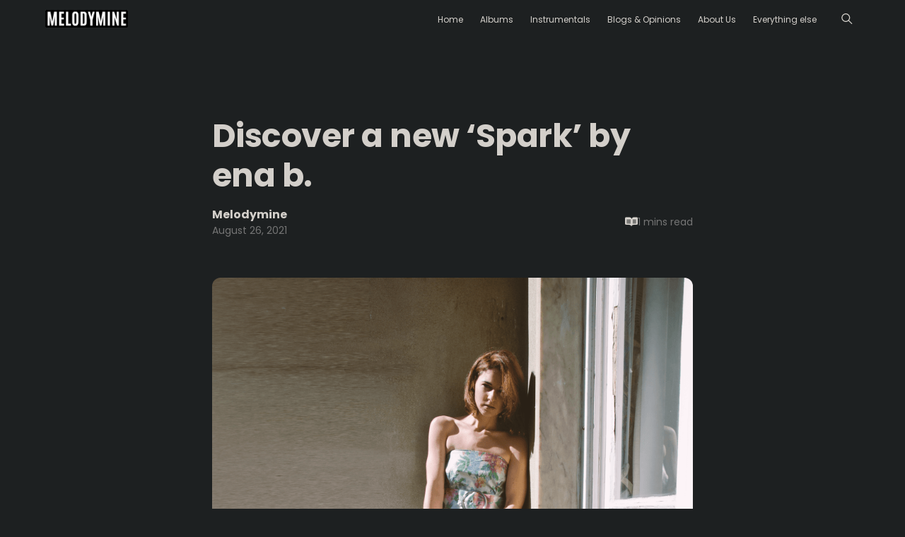

--- FILE ---
content_type: text/html; charset=UTF-8
request_url: https://www.melodymine.com/2021/08/discover-new-spark-by-ena-b.html
body_size: 26383
content:
<!DOCTYPE html>
<html class='ltr' dir='ltr' lang='en-GB' xmlns='http://www.w3.org/1999/xhtml' xmlns:b='http://www.google.com/2005/gml/b' xmlns:data='http://www.google.com/2005/gml/data' xmlns:expr='http://www.google.com/2005/gml/expr'>
<head>
<!-- Google tag (gtag.js) -->
<script async='async' src='https://www.googletagmanager.com/gtag/js?id=G-JTFTFDQ68E'></script>
<script>
  window.dataLayer = window.dataLayer || [];
  function gtag(){dataLayer.push(arguments);}
  gtag('js', new Date());

  gtag('config', 'G-JTFTFDQ68E');
</script>
<script type='text/javascript'>
//<![CDATA[
var uri = window.location.toString();
if (uri.indexOf("%3D","%3D") > 0) {
var clean_uri = uri.substring(0, uri.indexOf("%3D"));
window.history.replaceState({}, document.title, clean_uri);
}
var uri = window.location.toString();
if (uri.indexOf("%3D%3D","%3D%3D") > 0) {
var clean_uri = uri.substring(0, uri.indexOf("%3D%3D"));
window.history.replaceState({}, document.title, clean_uri);
}
var uri = window.location.toString();
if (uri.indexOf("&m=1","&m=1") > 0) {
var clean_uri = uri.substring(0, uri.indexOf("&m=1"));
window.history.replaceState({}, document.title, clean_uri);
}
var uri = window.location.toString();
if (uri.indexOf("?m=1","?m=1") > 0) {
var clean_uri = uri.substring(0, uri.indexOf("?m=1"));
window.history.replaceState({}, document.title, clean_uri);
}
//]]>
</script>
<meta content='width=device-width, initial-scale=1, minimum-scale=1, maximum-scale=5' name='viewport'/>
<title>Discover a new &#8216;Spark&#8217; by ena b.</title>
<link href='//1.bp.blogspot.com' rel='dns-prefetch preconnect'/>
<link href='//2.bp.blogspot.com' rel='dns-prefetch preconnect'/>
<link href='//3.bp.blogspot.com' rel='dns-prefetch preconnect'/>
<link href='//4.bp.blogspot.com' rel='dns-prefetch preconnect'/>
<link href='//www.blogger.com' rel='dns-prefetch preconnect'/>
<link href='//fonts.googleapis.com' rel='dns-prefetch preconnect'/>
<link href='//use.fontawesome.com' rel='dns-prefetch preconnect'/>
<link href='//ajax.googleapis.com' rel='dns-prefetch preconnect'/>
<link href='//fonts.gstatic.com' rel='dns-prefetch preconnect'/>
<link href='//feedburner.google.com' rel='dns-prefetch preconnect'/>
<link href='//feeds.feedburner.com' rel='dns-prefetch preconnect'/>
<link href='//apis.google.com' rel='dns-prefetch preconnect'/>
<link href='//cdnjs.cloudflare.com' rel='dns-prefetch preconnect'/>
<link href='//www.google-analytics.com' rel='dns-prefetch preconnect'/>
<link href='//pagead2.googlesyndication.com' rel='dns-prefetch preconnect'/>
<link href='//googleads.g.doubleclick.net' rel='dns-prefetch preconnect'/>
<link href='//www.gstatic.com' rel='dns-prefetch preconnect'/>
<link href='//www.googletagservices.com' rel='dns-prefetch preconnect'/>
<link href='//tpc.googlesyndication.com' rel='dns-prefetch preconnect'/>
<link href='//disqus.com' rel='dns-prefetch preconnect'/>
<link href='//c.disquscdn.com' rel='dns-prefetch preconnect'/>
<meta content='Melodymine is a magazine passionately written about music and artists around the world.' name='description'/>
<meta content='text/html; charset=UTF-8' http-equiv='Content-Type'/>
<meta content='blogger' name='generator'/>
<meta content='#1a8917' name='theme-color'/>
<meta content='#1a8917' name='msapplication-navbutton-color'/>
<meta content='article' property='og:type'/>
<meta content='Melodymine | For Music Artists Around The World' property='og:site_name'/>
<meta content='Discover a new ‘Spark’ by ena b.' property='og:title'/>
<meta content='https://www.melodymine.com/2021/08/discover-new-spark-by-ena-b.html' property='og:url'/>
<meta content='Melodymine is a magazine passionately written about music and artists around the world.' property='og:description'/>
<meta content='https://blogger.googleusercontent.com/img/b/R29vZ2xl/AVvXsEj1NnX1AmHH8UbsbUwm26aPTqY_0IuFTauVDVsG2a7U8twuVzTn9W10EyZTid-JfNl7b80ivfGkkaVCNIuEJLmabhlT5geANARTAEq6wjvkksHmfzw_8lsJUGsoFnDWBpn09hbeqy3ZqeGC/s16000/F3F8A085-63C3-40F0-AC8B-E4D4089E836F.png' property='og:image'/>
<meta content='https://blogger.googleusercontent.com/img/b/R29vZ2xl/AVvXsEj1NnX1AmHH8UbsbUwm26aPTqY_0IuFTauVDVsG2a7U8twuVzTn9W10EyZTid-JfNl7b80ivfGkkaVCNIuEJLmabhlT5geANARTAEq6wjvkksHmfzw_8lsJUGsoFnDWBpn09hbeqy3ZqeGC/s16000/F3F8A085-63C3-40F0-AC8B-E4D4089E836F.png' name='twitter:image'/>
<meta content='summary_large_image' name='twitter:card'/>
<meta content='Discover a new ‘Spark’ by ena b.' name='twitter:title'/>
<meta content='https://www.melodymine.com/2021/08/discover-new-spark-by-ena-b.html' name='twitter:url'/>
<meta content='Melodymine is a magazine passionately written about music and artists around the world.' name='twitter:description'/>
<link href='https://www.melodymine.com/favicon.ico' rel='icon' type='image/x-icon'/>
<link href='https://www.melodymine.com/2021/08/discover-new-spark-by-ena-b.html' rel='canonical'/>
<link href='https://blogger.googleusercontent.com/img/b/R29vZ2xl/AVvXsEj1NnX1AmHH8UbsbUwm26aPTqY_0IuFTauVDVsG2a7U8twuVzTn9W10EyZTid-JfNl7b80ivfGkkaVCNIuEJLmabhlT5geANARTAEq6wjvkksHmfzw_8lsJUGsoFnDWBpn09hbeqy3ZqeGC/s16000/F3F8A085-63C3-40F0-AC8B-E4D4089E836F.png' rel='image_src'/>
<link rel="alternate" type="application/atom+xml" title="Melodymine | For Music Artists Around The World - Atom" href="https://www.melodymine.com/feeds/posts/default" />
<link rel="alternate" type="application/rss+xml" title="Melodymine | For Music Artists Around The World - RSS" href="https://www.melodymine.com/feeds/posts/default?alt=rss" />
<link rel="service.post" type="application/atom+xml" title="Melodymine | For Music Artists Around The World - Atom" href="https://www.blogger.com/feeds/6335523558406067450/posts/default" />

<link rel="alternate" type="application/atom+xml" title="Melodymine | For Music Artists Around The World - Atom" href="https://www.melodymine.com/feeds/2886085710495290482/comments/default" />
<style id='page-skin-1' type='text/css'><!--
/* -----------------------------------------------
Blogger Template Style
Name 		: Webium
Version 	: 1.0
Author 		: EL Creative Developer
Author Url 	: https://www.elcreativeacademy.com/
----------------------------------------------- */
<Variable hideEditor="true" name="widget.color.title" description="Widget Title Color" type="color" default="rgb(211, 207, 202)" />
<Variable hideEditor="true" name="widget.color.border" description="Widget Border Color" type="color" default="rgb(55, 60, 62)" />
<Variable hideEditor="true" name="widget.color.posttitle" description="Widget Post Title Color" type="color" default="rgb(211, 207, 202)" />
<Variable hideEditor="true" name="widget.color.postmetatop" description="Widget Post Meta Top Color" type="color" default="rgb(211, 207, 202)" />
<Variable hideEditor="true" name="widget.color.postsnippet" description="Widget Post Snippet Color" type="color" default="#757575" />
<Variable hideEditor="true" name="widget.color.popularcounter" description="Popular Post Counter Color" type="color" default="rgb(55, 60, 62)" />
<Variable hideEditor="true" name="widget.color.searchcolor" description="Search Color" type="color" default="rgb(211, 207, 202)" />
<Variable hideEditor="true" name="widget.color.labeltext" description="Label Text Color" type="color" default="#757575" />
<Variable hideEditor="true" name="widget.color.labelbackground" description="Label Background Color" type="color" default="#fafafa" />
<Variable hideEditor="true" name="widget.color.labelborder" description="Label Border Color" type="color" default="#e6e6e6" />
<Variable hideEditor="true" name="widget.color.labelbutton" description="Profile Button Color" type="color" default="rgb(211, 207, 202)" />
<Variable hideEditor="true" name="widget.color.labelbuttoncolorhover" description="Profile Button Hover Color" type="color" default="rgb(211, 207, 202)" />
<Variable hideEditor="true" name="widget.color.labelbuttonborderhover" description="Profile Button Border Hover Color" type="color" default="rgb(211, 207, 202)" />
<Variable hideEditor="true" name="widget.color.labelbuttonborder" description="Profile Button Border Color" type="color" default="#757575" />
<Group description="Footer" selector="footer">
<Variable name="footer.color.text" description="Footer Text Color" type="color" default="#ffffff" />
<Variable name="footer.color.background" description="Footer Background Color" type="color" default="#212121" />
</Group>
<Variable hideEditor="true" name="body.background" description="Body Background" type="background" color="#ffffff" default="#ffffff none repeat scroll top left" />
<Variable hideEditor="true" name="body.font" description="Font" type="font" default="normal 400 14px Poppins, 'Helvetica Neue', Helvetica, Arial, sans-serif" />
<Variable hideEditor="true" name="body.text.color" description="Text Color" type="color" default="#212121" />
<Variable hideEditor="true" name="body.text.font" description="1" type="font" default="normal 400 14px Arial,sans-serif" />
<Variable hideEditor="true" name="posts.background.color" description="2" type="color" default="#ffffff" />
<Variable hideEditor="true" name="body.link.color" description="3" type="color" default="#1a8917" />
<Variable hideEditor="true" name="body.link.visited.color" description="4" type="color" default="#1a8917" />
<Variable hideEditor="true" name="body.link.hover.color" description="5" type="color" default="#1a8917" />
<Variable hideEditor="true" name="blog.title.font" description="6" type="font" default="normal 400 14px Poppins, 'Helvetica Neue', Helvetica, Arial, sans-serif" />
<Variable hideEditor="true" name="blog.title.color" description="7" type="color" default="#ffffff" />
<Variable hideEditor="true" name="header.icons.color" description="8" type="color" default="#ffffff" />
<Variable hideEditor="true" name="tabs.font" description="9" type="font" default="normal 400 14px Poppins, 'Helvetica Neue', Helvetica, Arial, sans-serif" />
<Variable hideEditor="true" name="tabs.color" description="10" type="color" default="#e5e5e5" />
<Variable hideEditor="true" name="tabs.selected.color" description="11" type="color" default="#ffffff" />
<Variable hideEditor="true" name="tabs.overflow.background.color" description="12" type="color" default="#ffffff" />
<Variable hideEditor="true" name="tabs.overflow.color" description="13" type="color" default="#212121" />
<Variable hideEditor="true" name="tabs.overflow.selected.color" description="14" type="color" default="#212121" />
<Variable hideEditor="true" name="posts.title.color" description="15" type="color" default="#212121" />
<Variable hideEditor="true" name="posts.title.font" description="16" type="font" default="normal 400 14px Poppins, 'Helvetica Neue', Helvetica, Arial, sans-serif" />
<Variable hideEditor="true" name="posts.text.font" description="17" type="font" default="normal 400 14px Poppins, 'Helvetica Neue', Helvetica, Arial, sans-serif" />
<Variable hideEditor="true" name="posts.text.color" description="18" type="color" default="#212121" />
<Variable hideEditor="true" name="posts.icons.color" description="19" type="color" default="#212121" />
<Variable hideEditor="true" name="labels.background.color" description="20" type="color" default="#1a8917"/>
*/
/*
* Prefixed by https://autoprefixer.github.io
* PostCSS: v7.0.29,
* Autoprefixer: v9.7.6
* Browsers: last 4 version
*/
/*! normalize.css v8.0.1 | MIT License | github.com/necolas/normalize.css */
html{line-height:1.15;-webkit-text-size-adjust:100%}body{margin:0}main{display:block}h1{font-size:2em;margin:.67em 0}hr{-webkit-box-sizing:content-box;box-sizing:content-box;height:0;overflow:visible}pre{font-family:monospace,monospace;font-size:1em}a{background-color:transparent}abbr[title]{border-bottom:none;text-decoration:underline;-webkit-text-decoration:underline dotted;text-decoration:underline dotted}b,strong{font-weight:bolder}code,kbd,samp{font-family:monospace,monospace;font-size:1em}small{font-size:80%}sub,sup{font-size:75%;line-height:0;position:relative;vertical-align:baseline}sub{bottom:-.25em}sup{top:-.5em}img{border-style:none}button,input,optgroup,select,textarea{font-family:inherit;font-size:100%;line-height:1.15;margin:0}button,input{overflow:visible}button,select{text-transform:none}button,[type="button"],[type="reset"],[type="submit"]{-webkit-appearance:button}button::-moz-focus-inner,[type="button"]::-moz-focus-inner,[type="reset"]::-moz-focus-inner,[type="submit"]::-moz-focus-inner{border-style:none;padding:0}button:-moz-focusring,[type="button"]:-moz-focusring,[type="reset"]:-moz-focusring,[type="submit"]:-moz-focusring{outline:1px dotted ButtonText}fieldset{padding:.35em .75em .625em}legend{-webkit-box-sizing:border-box;box-sizing:border-box;color:inherit;display:table;max-width:100%;padding:0;white-space:normal}progress{vertical-align:baseline}textarea{overflow:auto}[type="checkbox"],[type="radio"]{-webkit-box-sizing:border-box;box-sizing:border-box;padding:0}[type="number"]::-webkit-inner-spin-button,[type="number"]::-webkit-outer-spin-button{height:auto}[type="search"]{-webkit-appearance:textfield;outline-offset:-2px}[type="search"]::-webkit-search-decoration{-webkit-appearance:none}::-webkit-file-upload-button{-webkit-appearance:button;font:inherit}details{display:block}summary{display:list-item}template{display:none}[hidden]{display:none}
/* devanagari */
@font-face {
font-family: 'Poppins';
font-style: normal;
font-weight: 400;
font-display: swap;
src: url(https://fonts.gstatic.com/s/poppins/v15/pxiEyp8kv8JHgFVrJJbecmNE.woff2) format('woff2');
unicode-range: U+0900-097F, U+1CD0-1CF6, U+1CF8-1CF9, U+200C-200D, U+20A8, U+20B9, U+25CC, U+A830-A839, U+A8E0-A8FB;
}
/* latin-ext */
@font-face {
font-family: 'Poppins';
font-style: normal;
font-weight: 400;
font-display: swap;
src: url(https://fonts.gstatic.com/s/poppins/v15/pxiEyp8kv8JHgFVrJJnecmNE.woff2) format('woff2');
unicode-range: U+0100-024F, U+0259, U+1E00-1EFF, U+2020, U+20A0-20AB, U+20AD-20CF, U+2113, U+2C60-2C7F, U+A720-A7FF;
}
/* latin */
@font-face {
font-family: 'Poppins';
font-style: normal;
font-weight: 400;
font-display: swap;
src: url(https://fonts.gstatic.com/s/poppins/v15/pxiEyp8kv8JHgFVrJJfecg.woff2) format('woff2');
unicode-range: U+0000-00FF, U+0131, U+0152-0153, U+02BB-02BC, U+02C6, U+02DA, U+02DC, U+2000-206F, U+2074, U+20AC, U+2122, U+2191, U+2193, U+2212, U+2215, U+FEFF, U+FFFD;
}
/* devanagari */
@font-face {
font-family: 'Poppins';
font-style: normal;
font-weight: 700;
font-display: swap;
src: url(https://fonts.gstatic.com/s/poppins/v15/pxiByp8kv8JHgFVrLCz7Z11lFc-K.woff2) format('woff2');
unicode-range: U+0900-097F, U+1CD0-1CF6, U+1CF8-1CF9, U+200C-200D, U+20A8, U+20B9, U+25CC, U+A830-A839, U+A8E0-A8FB;
}
/* latin-ext */
@font-face {
font-family: 'Poppins';
font-style: normal;
font-weight: 700;
font-display: swap;
src: url(https://fonts.gstatic.com/s/poppins/v15/pxiByp8kv8JHgFVrLCz7Z1JlFc-K.woff2) format('woff2');
unicode-range: U+0100-024F, U+0259, U+1E00-1EFF, U+2020, U+20A0-20AB, U+20AD-20CF, U+2113, U+2C60-2C7F, U+A720-A7FF;
}
/* latin */
@font-face {
font-family: 'Poppins';
font-style: normal;
font-weight: 700;
font-display: swap;
src: url(https://fonts.gstatic.com/s/poppins/v15/pxiByp8kv8JHgFVrLCz7Z1xlFQ.woff2) format('woff2');
unicode-range: U+0000-00FF, U+0131, U+0152-0153, U+02BB-02BC, U+02C6, U+02DA, U+02DC, U+2000-206F, U+2074, U+20AC, U+2122, U+2191, U+2193, U+2212, U+2215, U+FEFF, U+FFFD;
}
*{-webkit-tap-highlight-color:transparent}
body {
font-family: Poppins, "Helvetica Neue", Helvetica, Arial, sans-serif;
overflow: hidden;
overflow-y: auto;
width: 100%;
background-color: rgb(29, 32, 33);
}
body.item, body.item .header-wrapper{ background-color: rgb(29, 32, 33); }
body.static_page .footer-wrapper { background-color: rgb(24, 26, 27); }
/*body.static_page .main-wrapper { height:100vh; }*/
body.index .footer-wrapper { background-color: rgb(29, 32, 33); }
a {
text-decoration: none;
color: #1a8917;
}
img:not([src]):not([srcset]) {
visibility: hidden;
}
input:required, input:invalid {
-webkit-box-shadow:none;
box-shadow:none;
}
.button-icon {
background: transparent;
border: none;
outline: none;
cursor: pointer;
}
.backdrop.active {
-webkit-transition: opacity 0.6s cubic-bezier(0.23, 1, 0.32, 1) 0s, visibility 0.6s cubic-bezier(0.23, 1, 0.32, 1) 0s;
-o-transition: opacity 0.6s cubic-bezier(0.23, 1, 0.32, 1) 0s, visibility 0.6s cubic-bezier(0.23, 1, 0.32, 1) 0s;
transition: opacity 0.6s cubic-bezier(0.23, 1, 0.32, 1) 0s, visibility 0.6s cubic-bezier(0.23, 1, 0.32, 1) 0s;
pointer-events: all;
z-index: 999;
background-color: rgba(0, 0, 0, 0.08);
position: fixed;
left: 0;
top: 0;
height: 100%;
width: 100%;
}
/* ----- Header ----- */
.header-wrapper {
-webkit-box-align: center;
-ms-flex-align: center;
align-items: center;
background-color: rgb(29, 32, 33);
backdrop-filter: blur(52px);
/*border-bottom: 1px solid #292929;*/
display: -webkit-box;
display: -ms-flexbox;
display: flex;
left: 0;
min-height: 52px;
position: fixed;
right: 0;
top: 0;
z-index: 999;
-webkit-transition: background-color 300ms linear;
-o-transition: background-color 300ms linear;
transition: background-color 300ms linear;
}
.header-wrapper .header-section {
-webkit-box-align: center;
-ms-flex-align: center;
align-items: center;
display: inherit;
-webkit-box-pack: justify;
-ms-flex-pack: justify;
justify-content: space-between;
max-width: 1192px;
margin: 0 auto;
width: 100%;
position: relative
}
.header-wrapper .header-section .Header h1 {
margin: 0;
}
.header-wrapper .header-section .Header .header-logo-image img ~ h1 {
border: 0;
clip: rect(0 0 0 0);
height: 1px;
margin: -1px;
overflow: hidden;
padding: 0;
position: absolute;
width: 1px;
}
.header-wrapper .header-section .Header img {
max-height: 25px;
width: auto;
display: block;
}
.header-wrapper .header-section .Header a {
color: rgb(211, 207, 202);
-webkit-user-select: none;
-moz-user-select: none;
-ms-user-select: none;
user-select: none;
}
.header-wrapper .header-section .LinkList .menu-item, .footer-wrapper .footer-section .LinkList .menu-item:not(:last-child) {
margin-right: 24px;
}
.blog-pager span {
border-radius: 19px;
background: rgb(211, 207, 202);
color: #fff;
padding: 8px 16px;
-webkit-user-select: none;
-moz-user-select: none;
-ms-user-select: none;
user-select: none;
font-size: 12px
}
.header-wrapper .header-section .LinkList a, .footer-wrapper .footer-section .LinkList a {
color: rgb(211, 207, 202);
-webkit-user-select: none;
-moz-user-select: none;
-ms-user-select: none;
user-select: none;
font-size: 12px;
line-height: 20px;
}
.header-wrapper .header-section .LinkList .button-icon svg {
fill: rgb(211, 207, 202);
}
.header-height {
background-color: rgb(29, 32, 33);
height: 52px;
}
.header-wrapper .header-section .LinkList, .header-wrapper .header-section .LinkList .button-icon {
display: -webkit-box;
display: -ms-flexbox;
display: flex;
-webkit-box-align: center;
-ms-flex-align: center;
align-items: center;
-webkit-box-pack: center;
-ms-flex-pack: center;
justify-content: center;
}
.header-wrapper .header-section .LinkList .button-icon:not(.search-menu) {
display: none
}
/* ----- Main Section ----- */
.inner-wrapper {
display: -ms-grid;
display: grid;
-ms-grid-rows: 1fr;
grid-template-rows: 1fr;
-ms-grid-columns: (1fr)[8] (minmax(48px, 1fr))[4];
grid-template-columns: repeat(8, 1fr) repeat(4, minmax(48px, 1fr));
max-width: 1192px;
margin: 0 auto;
overflow: hidden
}
.inner-wrapper {
-ms-grid-column: 1;
-ms-grid-column-span: 12;
grid-column: 1 / span 12;
-ms-grid-row: 2;
grid-row-start: 2;
padding-top: 56px;
}
body:not(.item):not(.static_page) .main-wrapper .blog-wrapper {
-ms-grid-column: 1;
-ms-grid-column-span: 7;
grid-column: 1 / span 7;
-ms-grid-row: 2;
grid-row-start: 2;
}
.main-top-wrapper {
-ms-grid-column: 1;
-ms-grid-column-span: 12;
grid-column: 1 / span 12;
-ms-grid-row: 1;
grid-row-start: 1;
max-width: 1192px;
margin: 0 auto;
overflow: hidden;
padding-top: 56px;
}
.main-top-wrapper .HTML {
background-color: none;
/*border-bottom: 1px solid #292929;*/
}
.popular-jumbotron {
background: rgb(24, 26, 27);
padding: 1rem;
border-radius: 19px;
}
.fa-readme {
color: rgb(211, 207, 202) !important;
}
.main-top-wrapper .HTML .jumbotron-content, .main-top-wrapper .popular-jumbotron {
max-width: 1192px;
margin: 0 auto;
padding: 33px 0 51px 0;
}
.main-top-wrapper .popular-jumbotron .popular-widget {
width: 100%;
-webkit-box-align: start;
-ms-flex-align: start;
align-items: flex-start;
-webkit-box-pack: justify;
-ms-flex-pack: justify;
justify-content: space-between;
display: -ms-grid;
display: grid;
-ms-grid-columns: 1fr 10px 1fr 10px 1fr;
grid-template-columns: repeat(4, 1fr);
gap: 10px;
}
.main-top-wrapper .PopularPosts .popular-widget .post {
margin: 0;
}
.main-top-wrapper .HTML .jumbotron-content .title {
font-size: 70px;
line-height: 74px;
margin: 0;
font-weight: 500;
letter-spacing: -0.05em;
color: rgb(211, 207, 202);
}
.main-top-wrapper .HTML .jumbotron-content p {
line-height: 24px;
font-size: 18px;
margin: 52px 0 25px 0;
color: rgb(211, 207, 202)
}
.main-top-wrapper .HTML .jumbotron-content .jumbotron-inner {
max-width: 550px;
}
.main-top-wrapper .HTML .jumbotron-content .all-content {
line-height: 24px;
padding: 8px 20px;
border: 1px solid rgb(211, 207, 202);
border-radius: 4px;
color: rgb(211, 207, 202);
max-width: 550px;
}
.main-top-wrapper .widget:last-child {
/*border-bottom: 1px solid rgb(55, 60, 62);*/
}
.main-top-wrapper .search-page-form {
padding: 40px 0 40px 0;
width: 100%;
max-width:  1192px;
margin: 0 auto;
}
.main-top-wrapper .search-page-form input {
font-size: 43px;
/*height: 80px;*/
padding: 1rem;
width: -webkit-fill-available;
border: 0;
outline: none;
border-radius: 19px;
}
.index .blog-posts .blog-post:first-of-type {
display: none !important;
}
.post-meta-bottom { padding-top: 8px; }
.item .main-wrapper .blog-wrapper, .static_page .main-wrapper .blog-wrapper {
-ms-grid-column: 1;
-ms-grid-column-span: 12;
grid-column: 1 / span 12;
-ms-grid-row: 2;
grid-row-start: 2;
}
.index .main-wrapper .blog-post, .FeaturedPost .post, .PopularPosts .popular-widget .post {
-webkit-box-align: center;
-ms-flex-align: center;
align-items: center;
display: -webkit-box;
display: -ms-flexbox;
display: flex;
-webkit-box-pack: justify;
-ms-flex-pack: justify;
justify-content: space-between;
margin-bottom: 50px;
-webkit-user-select: none;
-moz-user-select: none;
-ms-user-select: none;
user-select: none;
gap: 30px;
}
.FeaturedPost .post {
gap: 0px !important;
}
.index .main-wrapper .blog-post .block-meta {
width: 100%
}
.index .main-wrapper .blog-post .post-meta-top, .index .main-wrapper .blog-post .post-meta-bottom, .FeaturedPost .post .post-meta-top, .FeaturedPost .post .post-meta-bottom, .PopularPosts .popular-widget .post-meta-top, .PopularPosts .popular-widget .post-meta-bottom {
-webkit-box-align: center;
-ms-flex-align: center;
align-items: center;
display: -webkit-box;
display: -ms-flexbox;
display: flex;
font-size: 12px;
-webkit-box-orient: horizontal;
-webkit-box-direction: normal;
-ms-flex-direction: row;
flex-direction: row;
-ms-flex-wrap: wrap;
flex-wrap: wrap;
padding-bottom: 8px;
gap: 5px
}
.index .main-wrapper .blog-post .post-meta-top .author-avatar, .FeaturedPost .post .post-meta-top .author-avatar, .PopularPosts .popular-widget .post-meta-top .author-avatar {
border-radius: 50%;
display: block;
max-height: 20px;
max-width: 20px;
height: 20px;
width: 20px;
background-repeat: no-repeat;
background-size: cover;
background-position: center;
}
.index .main-wrapper .blog-post .post-meta-top {
color: rgba(208, 204, 198, 0.42) !important;
}
.index .main-wrapper .blog-post .post-meta-top strong, .FeaturedPost .post .post-meta-top strong, .PopularPosts .popular-widget .post-meta-top strong {
font-weight: 500
}
.index .main-wrapper .blog-post .post-image-link {
-webkit-box-align: center;
-ms-flex-align: center;
align-items: center;
display: -webkit-box;
display: -ms-flexbox;
display: flex;
height: 140px;
-webkit-box-pack: center;
-ms-flex-pack: center;
justify-content: center;
overflow: hidden;
width: 140px;
border-radius: 12px;
}
.index .main-wrapper .blog-post .post-image-link .post-thumb {
width: 100%;
height: 100%;
background-position: center;
background-repeat: no-repeat;
background-size: cover;
}
.index .main-wrapper .blog-post .post-meta-bottom .post-time, .PopularPosts .popular-widget .post-meta-bottom, .FeaturedPost .post .post-meta-bottom .post-time, .PopularPosts .popular-widget .post-meta-bottom .post-time {
color: rgba(208, 204, 198, 0.42) !important;
display: -webkit-box;
display: -ms-flexbox;
display: flex;
-webkit-box-align: center;
-ms-flex-align: center;
align-items: center;
gap: 6px;
}
.index .main-wrapper .blog-post .post-meta-bottom .post-time svg {
fill: currentColor;
}
.index .main-wrapper .blog-post .post-meta-bottom, .FeaturedPost .post .post-meta-bottom, .PopularPosts .popular-widget .post-meta-bottom {
-webkit-box-align: center;
-ms-flex-align: center;
align-items: center;
-webkit-box-pack: justify;
-ms-flex-pack: justify;
justify-content: space-between;
padding-bottom: 0;
}
.index .main-wrapper .blog-post .post-title {
color: rgb(211, 207, 202);
}
.index .main-wrapper .blog-post .post-meta-bottom .post-comment {
width: 25px;
height: 25px;
color: #757575;
fill: currentColor;
padding: 18px;
}
.index .main-wrapper .blog-post .post-title h2, .FeaturedPost .post .post-title h2, .PopularPosts .popular-widget .post-title h2 {
display: -webkit-box;
font-size: 20px;
font-weight: 700;
line-height: 28px;
margin: 0;
overflow: hidden;
-o-text-overflow: ellipsis;
text-overflow: ellipsis;
-webkit-line-clamp: 2;
-webkit-box-orient: vertical;
}
.index .main-wrapper .blog-post .post-title .post-snippet {
display: block;
padding-top: 4px;
color: #757575
}
.main-wrapper .sidebar-wrapper {
-ms-grid-column: 9;
-ms-grid-column-span: 4;
grid-column: 9 / span 4;
-ms-grid-row: 2;
grid-row-start: 2;
}
.main-wrapper .blog-pager {
-webkit-box-align: center;
-ms-flex-align: center;
align-items: center;
display: -webkit-box;
display: -ms-flexbox;
display: flex;
-webkit-box-pack: center;
-ms-flex-pack: center;
justify-content: center;
padding: 24px 0;
}
.search .main-wrapper .blog-pager {
-webkit-box-pack: justify;
-ms-flex-pack: justify;
justify-content: space-between;
}
.main-wrapper .blog-pager span {
background-color: #ffffff;
color: #000000;
cursor: pointer;
}
.main-wrapper .blog-pager span.loading {
cursor: wait;
}
.main-wrapper .blog-pager span.loaded {
cursor: no-drop;
}
.item .post-body, .static_page .post-body {
letter-spacing: -0.003em;
line-height: 32px;
font-size: 20px;
max-width: 680px;
margin: 0 auto;
color: rgb(211, 207, 202)
}
.post-body :is(p, ul, ol, pre, blockquote, br) + :is(h1, h2, h3, h4, h5, h6) {
margin: 3rem 0 1rem 0;
}
.post-body a:hover {
text-decoration: underline;
}
.post-body pre {
padding: 20px;
font-size: 16px;
letter-spacing: -0.022em;
line-height: 1.18;
white-space: pre-wrap;
background-color: #e6e6e6
}
.item .post-body .tr-caption-container td, .static_page .post-body .tr-caption-container td {
text-align: center;
margin-top: 10px;
font-size: 14px;
color: #757575;
font-family: Poppins, "Helvetica Neue", Helvetica, Arial, sans-serif;
}
.item .post-body img, .static_page .post-body img {
max-width: 100%;
border-radius: 0.75rem;
}
.item .post-body .separator a, .static_page .post-body .separator a {
cursor: -webkit-zoom-in;
cursor: zoom-in;
margin: 0 auto !important
}
.item .post-body blockquote, .static_page .post-body blockquote {
padding-left: 23px;
-webkit-box-shadow: rgb(211, 207, 202) 3px 0px 0px 0px inset;
box-shadow: rgb(211, 207, 202) 3px 0px 0px 0px inset;
margin: 0 0 0 -20px;
}
.rtl .item .post-body blockquote, .rtl .static_page .post-body blockquote {
margin: 0 -20px 0 0;
padding-right: 23px;
padding-left: 0;
-webkit-box-shadow: #212121 3px 0px 0px 0px;
box-shadow: #212121 3px 0px 0px 0px;
}
.item .post-header, .static_page .post-header {
margin: 0 auto 56px auto;
max-width: 680px;
}
.static_page .comment-container {
margin: 56px auto;
max-width: 680px;
}
.item .post-header .post-title, .static_page .post-header .post-title {
color: rgb(211, 207, 202);
line-height: 56px;
letter-spacing: -0.011em;
font-size: 46px;
margin: 0;
}
.item .post-header .post-description, .static_page .post-header .post-description {
line-height: 28px;
font-size: 20px;
color: #757575;
font-weight: 400;
margin: 10px 0 0 0;
}
.item .post-header .post-meta, .static_page .post-header .post-meta {
display: -webkit-box;
display: -ms-flexbox;
display: flex;
-webkit-box-orient: horizontal;
-webkit-box-direction: normal;
-ms-flex-direction: row;
flex-direction: row;
-webkit-box-pack: justify;
-ms-flex-pack: justify;
justify-content: space-between;
-webkit-box-align: center;
-ms-flex-align: center;
align-items: center;
margin: 15px 0 0 0;
position: relative;
}
.item .post-header .post-meta .post-comment {
display: -webkit-box;
display: -ms-flexbox;
display: flex;
-webkit-box-align: center;
-ms-flex-align: center;
align-items: center;
-webkit-box-pack: center;
-ms-flex-pack: center;
justify-content: center;
gap: 3px;
cursor: pointer;
-webkit-user-select: none;
-moz-user-select: none;
-ms-user-select: none;
user-select: none;
color: #212121;
fill: currentColor;
}
.item .post-header .meta-author-date, .item .post-header .meta-button {
display: -webkit-box;
display: -ms-flexbox;
display: flex;
-webkit-box-orient: horizontal;
-webkit-box-direction: normal;
-ms-flex-direction: row;
flex-direction: row;
-webkit-box-align: center;
-ms-flex-align: center;
align-items: center;
-webkit-box-pack: center;
-ms-flex-pack: center;
justify-content: center;
gap: 10px;
}
.item .post-header .meta-author-date svg {
position: absolute;
left: -5px;
width: 57px;
height: 57px;
fill: #1a8917;
}
.rtl .item .post-header .meta-author-date svg {
left: auto;
right: -5px;
}
.item .post-header .meta-author-date .author-avatar {
border-radius: 50%;
width: 48px;
height: 48px;
background-size: cover;
background-repeat: no-repeat;
background-position: center;
}
.item .post-header .meta-author-date .post-meta-top {
display: -webkit-box;
display: -ms-flexbox;
display: flex;
-webkit-box-orient: vertical;
-webkit-box-direction: normal;
-ms-flex-direction: column;
flex-direction: column;
-webkit-box-align: start;
-ms-flex-align: start;
align-items: flex-start;
-webkit-box-pack: center;
-ms-flex-pack: center;
justify-content: center;
gap: 5px;
}
.item .post-header .meta-author-date .post-meta-top .post-author {
color: rgb(211, 207, 202);
}
.item .post-header .meta-author-date .post-time {
font-size: 14px;
color: #757575;
}
.item .post-footer {
overflow: hidden;
display: block;
width: 100%;
padding: 25px 0;
}
.item .post-footer .footer-post-content {
max-width: 680px;
margin: 0 auto;
}
.item .post-footer .meta-button {
position: relative;
}
.item .post-footer .label-link {
background-color: rgb(31, 34, 35);
padding: 5px 10px;
line-height: 22px;
color: rgb(211, 207, 202);
font-size: 13px;
border-radius: 19px;
margin: 0 8px 8px 0;
display: inline-block;
}
.item .post-footer .post-meta {
margin: 25px 0;
display: -webkit-box;
display: -ms-flexbox;
display: flex;
-webkit-box-align: center;
-ms-flex-align: center;
align-items: center;
-webkit-box-pack: justify;
-ms-flex-pack: justify;
justify-content: space-between;
}
.item .post-footer .meta-author-date .post-comment, .item .post-footer .meta-button, .item .post-footer #toggle-social {
display: -webkit-box;
display: -ms-flexbox;
display: flex;
gap: 10px;
-webkit-box-align: center;
-ms-flex-align: center;
align-items: center;
-webkit-box-pack: center;
-ms-flex-pack: center;
justify-content: center;
cursor: pointer;
-webkit-user-select: none;
-moz-user-select: none;
-ms-user-select: none;
user-select: none;
color: #757575
}
.item .post-footer .meta-button svg {
fill: #757575;
}
.item .post-footer .about-author {
display: -webkit-box;
display: -ms-flexbox;
display: flex;
-webkit-box-pack: justify;
-ms-flex-pack: justify;
justify-content: space-between;
padding-top: 32px;
border-top: 1px solid rgb(55, 60, 62);
gap: 20px;
}
.item .post-footer .about-author .avatar-container {
border-radius: 100px;
}
.item .post-footer .about-author .author-avatar {
width: 80px;
height: 80px;
border-radius: 100px;
background-position: center;
background-repeat: no-repeat;
background-size: cover;
display: block;
}
.item .post-footer .about-author .author-name {
display: -webkit-box;
display: -ms-flexbox;
display: flex;
-webkit-box-orient: vertical;
-webkit-box-direction: normal;
-ms-flex-direction: column;
flex-direction: column;
margin-bottom: 6px;
}
.item .post-footer .about-author .author-name span {
letter-spacing: 0.077em;
line-height: 18px;
color: #757575;
font-size: 13px;
text-transform: uppercase;
}
.item .post-footer .about-author .author-name .authors {
font-size: 24px;
font-weight: 500;
color: rgb(211, 207, 202);
}
.item .post-footer .about-author .description-text {
line-height: 24px;
color: #757575;
margin: 0
}
.item .post-footer #toggle-social {
top: 33px;
right: -110px;
left: auto;
-webkit-transform: translate3d(-110px, 0px, 0px);
transform: translate3d(-110px, 0px, 0px);
}
.rtl .item .post-footer #toggle-social {
right: auto;
left: -110px;
-webkit-transform: translate3d(110px, 0px, 0px);
transform: translate3d(110px, 0px, 0px);
}
.item .post-footer #toggle-social::before {
left: 85%;
}
.rtl .item .post-footer #toggle-social::before {
left: 0;
right: 85%;
}
.item #comments {
visibility: hidden;
opacity: 0;
}
.item #comments.active {
visibility: visible;
opacity: 1;
z-index: 1000;
display: block;
position: relative;
}
.item #comments .comment-container {
-webkit-transition: opacity 0.6s cubic-bezier(0.23, 1, 0.32, 1) 0s, -webkit-transform 0.6s cubic-bezier(0.23, 1, 0.32, 1) 0s;
transition: opacity 0.6s cubic-bezier(0.23, 1, 0.32, 1) 0s, -webkit-transform 0.6s cubic-bezier(0.23, 1, 0.32, 1) 0s;
-o-transition: transform 0.6s cubic-bezier(0.23, 1, 0.32, 1) 0s, opacity 0.6s cubic-bezier(0.23, 1, 0.32, 1) 0s;
transition: transform 0.6s cubic-bezier(0.23, 1, 0.32, 1) 0s, opacity 0.6s cubic-bezier(0.23, 1, 0.32, 1) 0s;
transition: transform 0.6s cubic-bezier(0.23, 1, 0.32, 1) 0s, opacity 0.6s cubic-bezier(0.23, 1, 0.32, 1) 0s, -webkit-transform 0.6s cubic-bezier(0.23, 1, 0.32, 1) 0s;
-webkit-transform: translateX(-414px);
-ms-transform: translateX(-414px);
transform: translateX(-414px);
width: 414px;
top: 0;
left: 100%;
position: fixed;
opacity: 1;
background-color: white;
height: 100%;
-webkit-box-shadow: rgba(0, 0, 0, 0.15) 0px 4px 12px;
box-shadow: rgba(0, 0, 0, 0.15) 0px 4px 12px;
overflow: auto;
}
.rtl .item #comments .comment-container {
left: auto;
right: 100%;
-webkit-transform: translateX(414px);
-ms-transform: translateX(414px);
transform: translateX(414px);
}
.item #comments .comments-title {
padding: 24px;
display: -webkit-box;
display: -ms-flexbox;
display: flex;
-webkit-box-align: center;
-ms-flex-align: center;
align-items: center;
-webkit-box-pack: justify;
-ms-flex-pack: justify;
justify-content: space-between;
}
.item #comments .comments-title h3 {
margin: 0;
}
.item #comments .close-comment {
display: -webkit-box;
display: -ms-flexbox;
display: flex;
-webkit-box-align: center;
-ms-flex-align: center;
align-items: center;
-webkit-box-pack: center;
-ms-flex-pack: center;
justify-content: center;
cursor: pointer;
}
.comments .comments-content{margin:0px 24px;overflow: hidden;}
.comment-thread ol{padding:0;margin:0;}
.toplevel-thread ol > li:first-child{margin:0;}
.comment-thread .comment{position:relative;padding:0;margin:25px 0 0;list-style:none;border-radius:0}
.comment-thread .avatar-image-container{width:35px;height:35px;border-radius:100%;overflow:hidden;float: left;}
.avatar-image-container img{width:100%;height:100%;border-radius:100%}
.comment-header {
display: -webkit-box;
display: -ms-flexbox;
display: flex;
-webkit-box-orient: vertical;
-webkit-box-direction: normal;
-ms-flex-direction: column;
flex-direction: column;
padding-left: 15px;
}
.comments .comment-header .user{font-size:14px;color:#212121;font-style:normal;}
.comments .comment-header .user a{color:#212121;}
.comments .comment-header .icon.user{display:none;}
.comment-header .datetime a{font-size:14px;color:#757575;}
.comments .comment-content{font-size:14px;line-height:24px;}
.comments .comment-actions{display:-webkit-box;display:-ms-flexbox;display:flex;-webkit-box-pack:end;-ms-flex-pack:end;justify-content:flex-end;-webkit-box-align: center;-ms-flex-align: center;align-items: center;gap: 15px;}
.comments .comment-actions a{color:#212121;font-size:13px;font-style:normal;}
.item-control{display:none}
.comments .comment-replies{padding:0 0 0 20px;border-left: 3px solid rgb(230, 230, 230);}
.rtl .comments .comment-replies {
padding: 0 20px 0 0;
border-right: 3px solid rgb(230, 230, 230);
border-left: none;
}
.thread-expanded .thread-count a,.loadmore{display:none}
.comments .continue:not(#top-continue) {display:none}
.comment-thread.toplevel-thread > ol > .comment > .comment-replybox-single iframe{-webkit-box-sizing:border-box;box-sizing:border-box;padding:0 0 0 23px;margin:15px 0 0}
span.blog-admin, span.pid-546483537 {
display: inherit !important
}
#top-ra li:last-child {
margin-bottom: 25px;
}
.comment-form {
margin: 0px 24px;
}
.comments #top-continue {
text-align: center;
padding: 12px 0;
margin: 12px 0;
}
.search-label .main-wrapper .blog-post .post-meta-top {
padding: 8px 0 0 0;
}
.search-label .main-wrapper .blog-post .post-meta-bottom {
padding: 0;
}
.search-label .blog-posts .blog-post:first-child {
-webkit-box-orient: vertical;
-webkit-box-direction: reverse;
-ms-flex-direction: column-reverse;
flex-direction: column-reverse;
margin-bottom: 20px;
}
.search-label .blog-posts .blog-post:first-child .block-meta {
margin: 13px 0 0 0;
}
.search-label .main-wrapper .blog-post:first-child .post-title h2 {
letter-spacing: -0.016em;
line-height: 40px;
font-size: 32px;
}
.search-label .main-wrapper .blog-post:first-child .post-title .post-snippet {
margin-top: 10px;
padding: 0;
}
.search-label .main-wrapper .blog-post .post-meta-top {
padding: 0;
margin-top: 16px;
}
.search-label .main-wrapper .blog-post .post-meta-bottom {
padding: 0;
}
.search-label .blog-post:first-child .post-image, .search-label .main-wrapper .blog-post:first-child .post-image-link, .search-label .main-wrapper .blog-post:first-child .post-image-link img {
width: 100%;
height: 100%;
}
.search-label .main-wrapper .blog-post:first-child .post-image-link .post-thumb {
height: 382px;
}
.search-label .main-wrapper .blog-post:not(:first-child) {
padding: 12px 0;
margin: 0;
}
.search-label .main-wrapper .blog-post:not(:first-child) .post-title h2 {
font-size: 18px;
line-height: 24px;
}
.search-label .main-wrapper .blog-post:not(:first-child) .post-image-link {
max-width: 152px;
height: 100px;
}
.search-label .main-wrapper .blog-post:not(:first-child) .post-image-link .post-thumb {
width: 100%;
height: 100%;
display: block;
}
.message-query {
text-align: center;
}
.hidden-section, .search-active .inner-wrapper, .search-active .jumbotron-section, body:not(.search-active) .search-page-form, .search-active .footer-wrapper {
display: none;
}
.scrolled-meta {
position: fixed;
max-width: 124px;
top: calc(50vh - 20%);
will-change: opacity, max-height;
-webkit-transition: opacity 200ms ease 0s, max-height 200ms ease 0s;
-o-transition: opacity 200ms ease 0s, max-height 200ms ease 0s;
transition: opacity 200ms ease 0s, max-height 200ms ease 0s;
max-height: 0;
overflow: hidden;
background: rgb(29, 31, 32);
padding: 1rem;
border-radius: 19px;
opacity:0;
}
.scrolled-meta .scrolled-title {
color: rgb(211, 207, 202);
font-weight: 500;
margin-bottom: 5px;
-o-text-overflow: ellipsis;
text-overflow: ellipsis;
overflow: hidden;
}
.scrolled-description {
font-size: 14px;
color: #757575;
display: -webkit-box;
overflow: hidden;
-o-text-overflow: ellipsis;
text-overflow: ellipsis;
-webkit-line-clamp: 6;
-webkit-box-orient: vertical;
}
.scrolled-top {
border-bottom: 1px solid rgb(55, 60, 62);
padding-bottom: 28px;
}
.scrolled-bottom {
padding-top: 28px;
}
.scrolled-bottom .share-icon {
display: -ms-grid;
display: grid;
-ms-grid-columns: 1fr 5px 1fr 5px 1fr 5px 1fr;
grid-template-columns: repeat(4,1fr);
-webkit-box-align: center;
-ms-flex-align: center;
align-items: center;
-webkit-box-pack: center;
-ms-flex-pack: center;
justify-content: center;
gap: 5px;
}
.scrolled-bottom svg {
fill: #757575;
}
.scrolled-bottom .post-comments {
color: #757575;
margin-top: 19px;
display: -webkit-box;
display: -ms-flexbox;
display: flex;
-webkit-box-align: center;
-ms-flex-align: center;
align-items: center;
cursor: pointer;
-webkit-user-select: none;
-moz-user-select: none;
-ms-user-select: none;
user-select: none;
}
.error .error-wrapper {
margin: 20px auto 60px auto;
}
.error .error-wrapper .not-found {
font-size: 18px;
text-transform: uppercase;
font-weight: 400;
}
.error .error-wrapper h3 {
font-size: 152px;
margin: 11px 0 0 0;
color: rgba(0,0,0,.3);
font-weight: normal;
}
.error .error-wrapper h4 {
line-height: 66px;
font-size: 66px;
margin: 11px 0 0 0;
font-weight: normal;
}
.error .error-wrapper .not-found-description {
line-height: 24px;
font-size: 20px;
color: rgba(0,0,0,.84);
margin: 11px 0;
}
.error .error-wrapper a {
color: inherit;
text-decoration: underline;
}
/* ----- Footer ----- */
.footer-wrapper {
background-color: rgb(24, 26, 27);
padding: 20px 0px;
margin-top: 30px
}
.footer-wrapper .footer-section {
-webkit-box-align: center;
-ms-flex-align: center;
align-items: center;
display: -webkit-box;
display: -ms-flexbox;
display: flex;
-webkit-box-pack: justify;
-ms-flex-pack: justify;
justify-content: center;
max-width: 1192px;
margin: 0 auto;
}
.footer-wrapper .footer-section img {
max-height: 22px;
}
.footer-wrapper .footer-section .LinkList a {
color: rgb(232, 230, 227);
}
.footer-wrapper .footer-section .LinkList a:hover {
text-decoration: underline
}
.footer-menu-widget {
display: flex;
flex-wrap: wrap;
}
/* ----- Widgets ----- */
.sidebar-section .widget {
border-bottom: 1px solid rgb(55, 60, 62);
margin-bottom: 30px;
padding-bottom: 30px;
}
.sidebar-section .widget .title {
-webkit-user-select: none;
-moz-user-select: none;
-ms-user-select: none;
user-select: none;
color: rgb(211, 207, 202);
}
.featured-widget {
margin-bottom: 70px;
padding: 1.5rem;
border-radius: 19px;
background-color: rgb(24, 26, 27);
}
.FeaturedPost .post .post-title, .PopularPosts .popular-widget .post-title, .Profile .profile-link .profile-name {
color: rgb(211, 207, 202);
}
.PopularPosts .popular-widget .post-meta-top, .FeaturedPost .post .post-meta-top {
color: rgba(208, 204, 198, 0.42) !important;
}
.FeaturedPost .post .post-title .post-snippet {
color: #757575
}
.Label h3.title {
letter-spacing: 0.083em;
text-transform: uppercase;
font-size: 12px;
margin: 0 0 16px 0;
line-height: 16px;
}
.Label .label-widget.cloud span {
display: inline-block;
font-size: 14px;
}
.Label .label-widget.cloud span a {
padding: 6px 16px;
line-height: 20px;
margin: 0 8px 8px 0;
border: 1px solid #e6e6e6;
border-radius: 3px;
display: inline-block;
}
.rtl .Label .label-widget.cloud span a {
margin: 0 0 8px 8px;
}
.Label .label-widget a {
color: #757575;
}
.Label .label-widget.list ul:first-child {
padding: 0;
list-style: inside;
}
.Label .label-widget.list li {
line-height: 1.5;
}
.FeaturedPost .post {
-webkit-box-orient: vertical;
-webkit-box-direction: normal;
-ms-flex-direction: column;
flex-direction: column;
margin: 0
}
.FeaturedPost .post .post-image {
margin-bottom: 20px;
width: 100%;
height: 661.33px;
}
@media (min-width: 320px) and (max-width: 480px)
{
.FeaturedPost .post .post-image { height: 238px;}
}
@media (min-width: 353px) and (max-width: 745px)
{
.FeaturedPost .post .post-image { height: 271px;}
}
@media (min-width: 375px) and (max-width: 667px)
{
.FeaturedPost .post .post-image { height: 293px;}
}
@media (min-width: 412px) and (max-width: 892px)
{
.FeaturedPost .post .post-image { height: 330px;}
}
@media (min-width: 481px) and (max-width: 767px)
{
.FeaturedPost .post .post-image { height: 385px;}
}
@media (min-width: 768px) and (max-width: 812px)
{
.FeaturedPost .post .post-image { height: 385px;}
}
.FeaturedPost .post .post-image-link {
display: block;
height: 100%;
overflow: hidden;
width: 100%;
position: relative;
border-radius: 19px;
}
.FeaturedPost .post .post-image-link span {
width: 100%;
height: 100%;
background-size: cover;
display: block;
background-repeat: no-repeat;
background-position: center;
}
.FeaturedPost .post .post-meta-bottom .post-time, .PopularPosts .popular-widget .post-meta-bottom .post-time {
display: -webkit-box;
display: -ms-flexbox;
display: flex;
-webkit-box-align: center;
-ms-flex-align: center;
align-items: center;
-webkit-box-pack: center;
-ms-flex-pack: center;
justify-content: center;
}
.FeaturedPost .post .post-meta-bottom .post-time svg, .PopularPosts .popular-widget .post-meta-bottom .post-time svg {
fill: currentColor;
}
.Profile .profile-widget {
padding: 32px;
background-color: #fafafa;
display: -webkit-box;
display: -ms-flexbox;
display: flex;
-webkit-box-orient: vertical;
-webkit-box-direction: normal;
-ms-flex-direction: column;
flex-direction: column;
-webkit-box-pack: center;
-ms-flex-pack: center;
justify-content: center;
}
.Profile .profile-widget h3.title {
font-size: 14px;
letter-spacing: 0.083em;
margin: 0;
text-transform: uppercase;
}
.Profile .profile-widget .profile {
-webkit-box-align: center;
-ms-flex-align: center;
align-items: center;
display: -webkit-box;
display: -ms-flexbox;
display: flex;
-webkit-box-pack: justify;
-ms-flex-pack: justify;
justify-content: space-between;
padding-top: 16px;
-webkit-user-select: none;
-moz-user-select: none;
-ms-user-select: none;
user-select: none;
}
.Profile .profile-link {
-webkit-box-align: center;
-ms-flex-align: center;
align-items: center;
display: -webkit-box;
display: -ms-flexbox;
display: flex;
margin-right: 8px;
overflow: hidden;
gap:10px
}
.Profile .profile-link .profile-name {
font-weight: 700;
}
.Profile .profile-follow, .FollowByEmail .follow-by-email-submit, .ContactForm .contact-form-button {
-webkit-box-align: center;
-ms-flex-align: center;
align-items: center;
border: 1px solid #757575;
border-radius: 4px;
color: #212121;
display: -webkit-box;
display: -ms-flexbox;
display: flex;
font-size: 14px;
-webkit-box-pack: center;
-ms-flex-pack: center;
justify-content: center;
min-height: 20px;
padding: 6px 12px;
}
.Profile .profile-follow:hover, .FollowByEmail .follow-by-email-submit:hover {
border-color: #212121;
color: #212121;
}
.Profile .profile-widget .profile-img {
border-radius: 50%;
height: 48px;
width: 48px;
border-radius: 100px;
background-position: center;
background-size: cover;
background-repeat: no-repeat;
}
.PopularPosts .popular-widget .post-title h2 {
font-size: 16px;
line-height: 22px;
}
.PopularPosts .popular-widget {
counter-reset: section;
}
.PopularPosts .popular-widget .post {
-webkit-box-align: unset;
-ms-flex-align: unset;
align-items: unset;
width: 100%;
margin-bottom: 24px;
gap: 10px;
}
.PopularPosts .popular-widget .post .block-meta {
width: 100%;
}
.PopularPosts .popular-widget .post::before {
counter-increment: section;
content: counter(section, decimal-leading-zero);
color: rgba(208, 204, 198, 0.42) !important;
font-size: 12px;
min-width: 0px;
}
.PopularPosts .popular-widget .post:last-child {
margin: 0
}
.PopularPosts .popular-widget .post-meta-bottom .post-time,  .FeaturedPost .post .post-meta-bottom .post-time {
/*padding-top: 8px;*/
}
.PopularPosts .title {
display: -webkit-box;
display: -ms-flexbox;
display: flex;
-webkit-box-align: center;
-ms-flex-align: center;
align-items: center;
gap: 10px;
letter-spacing: 0.083em;
line-height: 16px;
font-size: 12px;
text-transform: uppercase;
}
.BlogSearch .search-input {
background-color: transparent;
-webkit-box-align: center;
-ms-flex-align: center;
align-items: center;
display: -webkit-box;
display: -ms-flexbox;
display: flex;
-webkit-box-pack: justify;
-ms-flex-pack: justify;
justify-content: space-between;
padding: 10px 0;
}
.BlogSearch .search-action {
-webkit-appearance: none;
-moz-appearance: none;
appearance: none;
-webkit-box-align: center;
-ms-flex-align: center;
align-items: center;
background: transparent;
border: none;
display: -webkit-box;
display: -ms-flexbox;
display: flex;
margin-right: 8px;
padding: 0;
cursor: pointer;
color: #212121
}
.BlogSearch .search-input input {
background-color: transparent;
width: 100%;
line-height: 1.5;
border: none;
outline: none;
color: #212121
}
.BlogSearch .search-input input:focus {
border: none;
outline: none;
}
.BlogArchive .archive-widget {
max-height: 50vh;
overflow: hidden;
overflow-y: auto;
}
.BlogArchive a {
color: inherit;
}
.BlogArchive a:hover {
text-decoration: underline;
}
.BlogArchive ul:not(.hierarchy-content ul):first-child {
padding-left: 0;
list-style-position: inside;
}
.BlogArchive li {
line-height: 1.5;
}
.FollowByEmail .followemail-widget form {
display: -webkit-box;
display: -ms-flexbox;
display: flex;
-webkit-box-orient: vertical;
-webkit-box-direction: normal;
-ms-flex-direction: column;
flex-direction: column;
-webkit-box-align: center;
-ms-flex-align: center;
align-items: center;
padding: 10px 30px 30px;
text-align: center;
}
.FollowByEmail .followemail-widget h3 {
margin: 0
}
.FollowByEmail .follow-by-email-address {
width: 80%;
line-height: 2;
border: none;
outline: none;
margin-bottom: 20px;
border-bottom: 1px solid #e6e6e6;
}
.FollowByEmail .follow-by-email-submit {
background: transparent;
line-height: 2;
cursor: pointer;
}
.ContactForm .contact-form-widget form {
display: -webkit-box;
display: -ms-flexbox;
display: flex;
-webkit-box-orient: vertical;
-webkit-box-direction: normal;
-ms-flex-direction: column;
flex-direction: column;
-webkit-box-align: center;
-ms-flex-align: center;
align-items: center;
-webkit-box-pack: justify;
-ms-flex-pack: justify;
justify-content: space-between;
}
.ContactForm .contact-form-widget input:not(.contact-form-button) {
background-color: transparent;
width: 80%;
line-height: 2;
border: none;
outline: none;
margin-bottom: 20px;
border-bottom: 1px solid #e6e6e6;
}
.ContactForm .contact-form-widget textarea {
width: 80%;
line-height: 1.5;
border: none;
resize: vertical;
outline: none;
margin-bottom: 20px;
border-bottom: 1px solid #e6e6e6;
}
.ContactForm .contact-form-button {
background: transparent;
font-size: 16px;
cursor: pointer;
}
/* ----- Plugin ----- */
.blur-up {
-webkit-filter: opacity(0);
filter: opacity(0);
transition: filter 200ms, -webkit-filter 200ms;
}
.blur-up.lazyloaded {
-webkit-filter: opacity(1);
filter: opacity(1);
}
[aria-hidden='true'], [data-a11y-toggle]:not([aria-controls]) {
display: none !important;
}
.CSS_LIGHTBOX {
z-index: 999 !important;
cursor: -webkit-zoom-out;
cursor: zoom-out;
}
.CSS_LIGHTBOX_BG_MASK {
background: #ffffff !important;
}
.CSS_LIGHTBOX_SCALED_IMAGE_IMG {
outline: none !important;
-webkit-animation: scale .5s ease;
animation: scale .5s ease;
cursor: -webkit-zoom-out !important;
cursor: zoom-out !important;
}
.CSS_LIGHTBOX_FILMSTRIP {
background-color: transparent !important
}
@-webkit-keyframes scale {
from {
-webkit-transform: scale(0);
transform: scale(0);
}
to {
-webkit-transform: scale(1);
transform: scale(1);
}
}
@keyframes scale {
from {
-webkit-transform: scale(0);
transform: scale(0);
}
to {
-webkit-transform: scale(1);
transform: scale(1);
}
}
@media (min-width: 1025px) and (max-width: 1280px) {
.header-wrapper .header-section, .inner-wrapper, .footer-wrapper .footer-section, .main-top-wrapper .HTML .jumbotron-content, .main-top-wrapper .search-page-form form, .main-top-wrapper .popular-jumbotron {
margin: 0 64px;
}
}
@media (min-width: 768px) and (max-width: 1024px) {
.header-wrapper .header-section, .inner-wrapper, .footer-wrapper .footer-section, .main-top-wrapper .HTML .jumbotron-content, .main-top-wrapper .search-page-form form, .main-top-wrapper .popular-jumbotron {
margin: 0 64px;
}
.index .main-wrapper .blog-post .post-title .post-snippet, .search-label .main-wrapper .blog-post .post-title .post-snippet {
overflow: hidden;
-o-text-overflow: ellipsis;
text-overflow: ellipsis;
-webkit-line-clamp: 2;
-webkit-box-orient: vertical;
display: -webkit-box;
}
.main-wrapper {
-ms-grid-columns: 1fr;
grid-template-columns: 1fr;
-ms-grid-rows: 1fr;
grid-template-rows: 1fr;
}
.main-wrapper > *:nth-child(1) {
-ms-grid-row:1;-ms-grid-column:1;
}
body:not(.item):not(.static_page) .main-wrapper .blog-wrapper, .main-wrapper .sidebar-wrapper {
-ms-grid-column: 1;
-ms-grid-column-span: 12;
grid-column: 1 / span 12;
-ms-grid-row: 1;
grid-row-start: 3;
padding-bottom: 25px;
}
body:not(.item):not(.static_page) .main-wrapper .blog-wrapper {
-ms-grid-row: 2;
grid-row-start: 2;
}
.item .post-header .post-title, .static_page .post-header .post-title {
line-height: 42px;
letter-spacing: -0.016em;
font-size: 34px;
}
.item .post-header .post-description {
line-height: 22px;
font-size: 16px;
}
.item .post-body, .static_page .post-body {
line-height: 28px;
font-size: 18px;
}
.item #comments .comment-container {
border-top-right-radius: 20px;
border-top-left-radius: 20px;
left: 0;
width: 100%;
-webkit-transform: translateY(30px);
-ms-transform: translateY(30px);
transform: translateY(30px);
-webkit-transition: opacity 0.6s cubic-bezier(0.23, 1, 0.32, 1) 0s, -webkit-transform 0.6s cubic-bezier(0.23, 1, 0.32, 1) 0s;
transition: opacity 0.6s cubic-bezier(0.23, 1, 0.32, 1) 0s, -webkit-transform 0.6s cubic-bezier(0.23, 1, 0.32, 1) 0s;
-o-transition: transform 0.6s cubic-bezier(0.23, 1, 0.32, 1) 0s, opacity 0.6s cubic-bezier(0.23, 1, 0.32, 1) 0s;
transition: transform 0.6s cubic-bezier(0.23, 1, 0.32, 1) 0s, opacity 0.6s cubic-bezier(0.23, 1, 0.32, 1) 0s;
transition: transform 0.6s cubic-bezier(0.23, 1, 0.32, 1) 0s, opacity 0.6s cubic-bezier(0.23, 1, 0.32, 1) 0s, -webkit-transform 0.6s cubic-bezier(0.23, 1, 0.32, 1) 0s;
-webkit-box-shadow: rgba(0, 0, 0, 0.15) 0px 4px 12px;
box-shadow: rgba(0, 0, 0, 0.15) 0px 4px 12px;
top: 0px;
height: 100%;
right: 0;
}
.search-label .main-wrapper .blog-post .post-title .post-snippet {
overflow: hidden;
-o-text-overflow: ellipsis;
text-overflow: ellipsis;
-webkit-line-clamp: 2;
-webkit-box-orient: vertical;
display: -webkit-box;
}
.error .error-wrapper {
margin: 0;
}
.error .error-wrapper .not-found {
font-size: 16px;
}
.error .error-wrapper h3 {
line-height: 104px;
font-size: 92px;
}
.error .error-wrapper h4 {
line-height: 36px;
font-size: 34px;
}
.error .error-wrapper .not-found-description {
line-height: 20px;
font-size: 18px;
}
.scrolled-meta {
display: none
}
.main-top-wrapper .popular-jumbotron .popular-widget {
-ms-grid-columns: (1fr)[2];
grid-template-columns: repeat(2, 1fr);
}
}
@media (min-width: 481px) and (max-width: 767px) {
.header-wrapper .header-section, .inner-wrapper, .footer-wrapper .footer-section, .main-top-wrapper .HTML .jumbotron-content, .main-top-wrapper .search-page-form form, .main-top-wrapper .popular-jumbotron,
.content-wrapper-header{
margin: 0px 24px
}
.index:not(.search-label) .main-wrapper .blog-post .post-title .post-snippet, .post-time .divider, .post-time .translate, .post-time .updated, .scrolled-meta {
display: none;
}
.main-wrapper {
-ms-grid-columns: 1fr;
grid-template-columns: 1fr;
-ms-grid-rows: 1fr;
grid-template-rows: 1fr;
}
.inner-wrapper {
padding-top: 40px;
}
.main-wrapper > *:nth-child(1) {-ms-grid-row:1;-ms-grid-column:1;
}
body:not(.item):not(.static_page) .main-wrapper .blog-wrapper, .main-wrapper .sidebar-wrapper {
-ms-grid-column: 1;
-ms-grid-column-span: 12;
grid-column: 1 / span 12;
-ms-grid-row: 1;
grid-row-start: 3;
padding-bottom: 25px;
}
body:not(.item):not(.static_page) .main-wrapper .blog-wrapper {
-ms-grid-row: 2;
grid-row-start: 2;
}
.index .main-wrapper .blog-post .post-title h2 {
font-size: 18px;
line-height: 22px;
}
.index .main-wrapper .blog-post .post-meta-bottom {
font-size: 13px;
padding-top: 4px;
}
.index .main-wrapper .blog-post .post-image-link, .search-label .main-wrapper .blog-post:not(:first-child) .post-image-link {
width: 100px;
height: 100px;
}
.index .main-wrapper .blog-post {
margin-bottom: 32px;
}
.item .post-header .post-title, .static_page .post-header .post-title {
line-height: 42px;
letter-spacing: -0.016em;
font-size: 34px;
}
.item .post-header .post-description {
line-height: 22px;
font-size: 16px;
}
.item .post-body, .static_page .post-body {
line-height: 28px;
font-size: 18px;
}
.item #comments .comment-container {
border-top-right-radius: 20px;
border-top-left-radius: 20px;
left: 0;
width: 100%;
-webkit-transform: translateY(30px);
-ms-transform: translateY(30px);
transform: translateY(30px);
-webkit-transition: opacity 0.6s cubic-bezier(0.23, 1, 0.32, 1) 0s, -webkit-transform 0.6s cubic-bezier(0.23, 1, 0.32, 1) 0s;
transition: opacity 0.6s cubic-bezier(0.23, 1, 0.32, 1) 0s, -webkit-transform 0.6s cubic-bezier(0.23, 1, 0.32, 1) 0s;
-o-transition: transform 0.6s cubic-bezier(0.23, 1, 0.32, 1) 0s, opacity 0.6s cubic-bezier(0.23, 1, 0.32, 1) 0s;
transition: transform 0.6s cubic-bezier(0.23, 1, 0.32, 1) 0s, opacity 0.6s cubic-bezier(0.23, 1, 0.32, 1) 0s;
transition: transform 0.6s cubic-bezier(0.23, 1, 0.32, 1) 0s, opacity 0.6s cubic-bezier(0.23, 1, 0.32, 1) 0s, -webkit-transform 0.6s cubic-bezier(0.23, 1, 0.32, 1) 0s;
-webkit-box-shadow: rgba(0, 0, 0, 0.15) 0px 4px 12px;
box-shadow: rgba(0, 0, 0, 0.15) 0px 4px 12px;
top: 0px;
height: 100%;
right: 0;
}
.item .post-footer .about-author {
padding-top: 24px;
}
.item .post-footer .about-author .author-avatar {
height: 40px;
width: 40px;
}
.item .post-footer .about-author .author-name span {
font-size: 12px;
line-height: 16px;
letter-spacing: 0.083em;
}
.item .post-footer .about-author .author-name .authors {
font-size: 16px;
line-height: 20px;
}
.item .post-footer .about-author .description-text {
padding-top: 8px;
line-height: 20px;
font-size: 14px;
}
.search-label .main-wrapper .blog-post:first-child .post-title h2 {
font-size: 22px;
letter-spacing: 0px;
line-height: 28px;
}
.search-label .main-wrapper .blog-post .post-title .post-snippet {
overflow: hidden;
-o-text-overflow: ellipsis;
text-overflow: ellipsis;
-webkit-line-clamp: 2;
-webkit-box-orient: vertical;
display: -webkit-box;
}
.main-top-wrapper .search-page-form input {
font-size: 25px;
height: 50px;
}
.error .error-wrapper {
margin: 0;
text-align: center;
}
.error .error-wrapper .not-found {
font-size: 16px;
}
.error .error-wrapper h3 {
line-height: 104px;
font-size: 92px;
}
.error .error-wrapper h4 {
line-height: 36px;
font-size: 34px;
}
.error .error-wrapper .not-found-description {
line-height: 20px;
font-size: 18px;
}
.header-wrapper .header-section .LinkList .button-icon, .header-wrapper .header-section .LinkList .menu-widget.active {
display: -webkit-box !important;
display: -ms-flexbox !important;
display: flex !important;
}
.header-wrapper .header-section .LinkList .menu-widget {
left: 100%;
-webkit-transform: translate3d(-100%, 65%, 0);
transform: translate3d(-100%, 65%, 0);
display: none;
-webkit-box-orient: vertical;
-webkit-box-direction: normal;
-ms-flex-direction: column;
flex-direction: column;
-webkit-box-shadow: #e6e6e6 0px 1px 4px;
box-shadow: #e6e6e6 0px 1px 4px;
margin-top: 5px;
border: 1px solid #e6e6e6;
border-radius: 4px;
position: absolute;
padding: 8px 0;
width: -webkit-max-content;
width: -moz-max-content;
width: max-content;
max-width: 220px;
background-color: #ffffff;
}
.header-wrapper .header-section .LinkList .menu-widget::before {
right: 8%;
content: "";
background-color: #ffffff;
width: 14px;
height: 14px;
-webkit-transform: rotate(45deg) translate(6px, 6px);
-ms-transform: rotate(45deg) translate(6px, 6px);
transform: rotate(45deg) translate(6px, 6px);
position: absolute;
top: -13px;
-webkit-box-shadow: #e6e6e6 -1px -1px 1px -1px;
box-shadow: #e6e6e6 -1px -1px 1px -1px;
}
.header-wrapper .header-section .LinkList .menu-item {
margin: 0;
padding: 8px 20px;
word-break: break-word;
}
.header-wrapper .header-section .LinkList .menu-item a {
color: rgb(211, 207, 202)
}
.main-top-wrapper .popular-jumbotron .popular-widget {
-ms-grid-columns: (1fr)[1];
grid-template-columns: repeat(1, 1fr);
}
.index .main-wrapper .blog-post .post-meta-bottom .post-comment {
padding: 12px;
}
.item .post-body blockquote, .static_page .post-body blockquote {
padding-left: 23px;
margin: 0;
}
.rtl .item .post-body blockquote, .rtl .static_page .post-body blockquote {
padding-left: 0;
padding-right: 23px;
}
}
@media (min-width: 320px) and (max-width: 480px) {
.header-wrapper .header-section, .inner-wrapper, .footer-wrapper .footer-section, .main-top-wrapper .HTML .jumbotron-content, .main-top-wrapper .search-page-form form, .main-top-wrapper .popular-jumbotron, .main-top-wrapper .jumbotron-section  {
margin: 0px 24px
}
.index:not(.search-label) .main-wrapper .blog-post .post-title .post-snippet, .post-time .divider, .post-time .translate, .post-time .updated, .scrolled-meta {
display: none;
}
.main-wrapper {
-ms-grid-columns: 1fr;
grid-template-columns: 1fr;
-ms-grid-rows: 1fr;
grid-template-rows: 1fr;
}
.inner-wrapper {
padding-top: 40px;
}
.main-wrapper > *:nth-child(1) {-ms-grid-row:1;-ms-grid-column:1;
}
body:not(.item):not(.static_page) .main-wrapper .blog-wrapper, .main-wrapper .sidebar-wrapper {
-ms-grid-column: 1;
-ms-grid-column-span: 12;
grid-column: 1 / span 12;
-ms-grid-row: 1;
grid-row-start: 3;
padding-bottom: 25px;
}
body:not(.item):not(.static_page) .main-wrapper .blog-wrapper {
-ms-grid-row: 2;
grid-row-start: 2;
}
.index .main-wrapper .blog-post .post-title h2 {
font-size: 18px;
line-height: 22px;
}
.index .main-wrapper .blog-post .post-meta-bottom {
font-size: 13px;
padding-top: 4px;
}
.index .main-wrapper .blog-post .post-image-link, .search-label .main-wrapper .blog-post:not(:first-child) .post-image-link {
width: 77px;
height: 77px;
}
.index .main-wrapper .blog-post {
margin-bottom: 32px;
}
.item .post-header .post-title, .static_page .post-header .post-title {
line-height: 42px;
letter-spacing: -0.016em;
font-size: 34px;
}
.item .post-header .post-description {
line-height: 22px;
font-size: 16px;
}
.item .post-body, .static_page .post-body {
line-height: 26px;
font-size: 16px;
}
.item #comments .comment-container {
border-top-right-radius: 20px;
border-top-left-radius: 20px;
left: 0;
width: 100%;
-webkit-transform: translateY(30px);
-ms-transform: translateY(30px);
transform: translateY(30px);
-webkit-transition: opacity 0.6s cubic-bezier(0.23, 1, 0.32, 1) 0s, -webkit-transform 0.6s cubic-bezier(0.23, 1, 0.32, 1) 0s;
transition: opacity 0.6s cubic-bezier(0.23, 1, 0.32, 1) 0s, -webkit-transform 0.6s cubic-bezier(0.23, 1, 0.32, 1) 0s;
-o-transition: transform 0.6s cubic-bezier(0.23, 1, 0.32, 1) 0s, opacity 0.6s cubic-bezier(0.23, 1, 0.32, 1) 0s;
transition: transform 0.6s cubic-bezier(0.23, 1, 0.32, 1) 0s, opacity 0.6s cubic-bezier(0.23, 1, 0.32, 1) 0s;
transition: transform 0.6s cubic-bezier(0.23, 1, 0.32, 1) 0s, opacity 0.6s cubic-bezier(0.23, 1, 0.32, 1) 0s, -webkit-transform 0.6s cubic-bezier(0.23, 1, 0.32, 1) 0s;
-webkit-box-shadow: rgba(0, 0, 0, 0.15) 0px 4px 12px;
box-shadow: rgba(0, 0, 0, 0.15) 0px 4px 12px;
top: 0px;
height: 100%;
right: 0;
}
.item .post-footer .about-author {
padding-top: 24px;
}
.item .post-footer .about-author .author-avatar {
height: 40px;
width: 40px;
}
.item .post-footer .about-author .author-name span {
font-size: 12px;
line-height: 16px;
letter-spacing: 0.083em;
}
.item .post-footer .about-author .author-name .authors {
font-size: 16px;
line-height: 20px;
}
.item .post-footer .about-author .description-text {
padding-top: 8px;
line-height: 20px;
font-size: 14px;
}
.search-label .main-wrapper .blog-post:first-child .post-title h2 {
font-size: 22px;
letter-spacing: 0px;
line-height: 28px;
}
.search-label .main-wrapper .blog-post .post-title .post-snippet {
overflow: hidden;
-o-text-overflow: ellipsis;
text-overflow: ellipsis;
-webkit-line-clamp: 2;
-webkit-box-orient: vertical;
display: -webkit-box;
}
.main-top-wrapper .search-page-form input {
font-size: 25px;
height: 50px;
width: 90%;
}
.error .error-wrapper {
margin: 0;
text-align: center;
}
.error .error-wrapper .not-found {
font-size: 16px;
}
.error .error-wrapper h3 {
line-height: 104px;
font-size: 92px;
}
.error .error-wrapper h4 {
line-height: 36px;
font-size: 34px;
}
.error .error-wrapper .not-found-description {
line-height: 20px;
font-size: 18px;
}
.header-wrapper .header-section .LinkList .button-icon, .header-wrapper .header-section .LinkList .menu-widget.active {
display: -webkit-box !important;
display: -ms-flexbox !important;
display: flex !important;
}
.header-wrapper .header-section .LinkList .menu-widget {
left: 100%;
-webkit-transform: translate3d(-100%, 65%, 0);
transform: translate3d(-100%, 65%, 0);
display: none;
-webkit-box-orient: vertical;
-webkit-box-direction: normal;
-ms-flex-direction: column;
flex-direction: column;
-webkit-box-shadow: #e6e6e6 0px 1px 4px;
box-shadow: #e6e6e6 0px 1px 4px;
margin-top: 5px;
border: 1px solid #e6e6e6;
border-radius: 4px;
position: absolute;
background-color: #ffffff;
padding: 8px 0;
width: -webkit-max-content;
width: -moz-max-content;
width: max-content;
max-width: 220px;
}
.header-wrapper .header-section .LinkList .menu-widget::before {
right: 8%;
content: "";
background-color: #ffffff;
width: 14px;
height: 14px;
-webkit-transform: rotate(45deg) translate(6px, 6px);
-ms-transform: rotate(45deg) translate(6px, 6px);
transform: rotate(45deg) translate(6px, 6px);
position: absolute;
top: -13px;
-webkit-box-shadow: #e6e6e6 -1px -1px 1px -1px;
box-shadow: #e6e6e6 -1px -1px 1px -1px;
}
.header-wrapper .header-section .LinkList .menu-item {
margin: 0;
padding: 8px 20px;
word-break: break-word;
}
.header-wrapper .header-section .LinkList .menu-item a {
color: rgb(211, 207, 202)
}
.main-top-wrapper .popular-jumbotron .popular-widget {
-ms-grid-columns: (1fr)[1];
grid-template-columns: repeat(1, 1fr);
}
.main-top-wrapper .HTML .jumbotron-content .title {
font-size: 48px;
line-height: 52px;
letter-spacing: -0.04em;
}
.main-top-wrapper .HTML .jumbotron-content p {
font-size: 16px;
line-height: 20px;
}
.index .main-wrapper .blog-post .post-meta-bottom .post-comment {
padding: 12px;
}
.item .post-body blockquote, .static_page .post-body blockquote {
padding-left: 23px;
margin: 0;
}
.rtl .item .post-body blockquote, .rtl .static_page .post-body blockquote {
padding-left: 0;
padding-right: 23px;
}
}

--></style>
<script async='async' src='//pagead2.googlesyndication.com/pagead/js/adsbygoogle.js'></script>
<!-- Google tag (gtag.js) -->
<script async='true' src='https://www.googletagmanager.com/gtag/js?id=G-Y967YPP2LV'></script>
<script>
        window.dataLayer = window.dataLayer || [];
        function gtag(){dataLayer.push(arguments);}
        gtag('js', new Date());
        gtag('config', 'G-Y967YPP2LV');
      </script>
<link href='https://use.fontawesome.com/releases/v5.15.1/css/all.css' rel='stylesheet'/>
<script type='application/ld+json'>
    {
      "@context": "https://schema.org",
      "@type": "FAQPage",
      "mainEntity": [{
        "@type": "Question",
        "name": "What is Melodymine?",
        "acceptedAnswer": {
          "@type": "Answer",
          "text": "<p>Melodymine is a beautifully crafted music magazine that exudes passion for independent, upcoming, signed, and unsigned artists from a plethora of music genres.As musicians of over two decades, encompassing both classical and indie styles, we possess an eclectic taste in music, allowing us to truly appreciate the often concealed intricacies of music production, lyricism, and composition.</p>"
        }
      }, {
        "@type": "Question",
        "name": "How to submit my music to Melodymine?",
        "acceptedAnswer": {
          "@type": "Answer",
          "text": "You can submit your music through Melodymine's official Fiverr profile."
        }
      }]
    }
    </script>
<link href='https://www.blogger.com/dyn-css/authorization.css?targetBlogID=6335523558406067450&amp;zx=3d1d3e40-843b-43a6-a0d6-26a298a17d2c' media='none' onload='if(media!=&#39;all&#39;)media=&#39;all&#39;' rel='stylesheet'/><noscript><link href='https://www.blogger.com/dyn-css/authorization.css?targetBlogID=6335523558406067450&amp;zx=3d1d3e40-843b-43a6-a0d6-26a298a17d2c' rel='stylesheet'/></noscript>
<meta name='google-adsense-platform-account' content='ca-host-pub-1556223355139109'/>
<meta name='google-adsense-platform-domain' content='blogspot.com'/>

<!-- data-ad-client=ca-pub-9216115300822513 -->

</head>
<body class='item'>
<header class='header-wrapper'>
<div class='header-section section' id='header-section' name='Header'>
<div class='widget Header' data-version='2' id='Header1'>
<div class='header-widget'>
<a class='header-logo-image' href='https://www.melodymine.com/'>
<img alt='Melodymine | For Music Artists Around The World' class='lazyload blur-up' data-src='https://blogger.googleusercontent.com/img/b/R29vZ2xl/AVvXsEhTrZSHTexvtEyoT7f-qgeh6F_5Ulv9KW54dDRQWQ0vfiJJ4Sd7bKr9QUeORWju3Y26-QG1mu4rpzzFa4Y9fge_QFQtGVbQgEiQnjOF9Bfj-Xhiw3XS-LiUUvzAbzS1UGq73BWQ9PwWmbE/w280/' height='32' src='[data-uri]' width='150'/>
</a>
</div>
</div><div class='widget LinkList' data-version='2' id='LinkList99'>
<div class='menu-widget'>
<span class='menu-item'><a href='https://www.melodymine.com/'>Home</a></span><span class='menu-item'><a href='https://www.melodymine.com/search/label/Album'>Albums</a></span><span class='menu-item'><a href='https://www.melodymine.com/search/label/Instrumental'>Instrumentals</a></span><span class='menu-item'><a href='https://blog.melodymine.com/'>Blogs & Opinions</a></span><span class='menu-item'><a href='https://www.melodymine.com/p/about-us.html'>About Us</a></span><span class='menu-item'><a href='https://links.melodymine.com/'>Everything else</a></span>
</div>
<button aria-label='Menu' class='button-icon search-menu' type='button'><svg height='25' viewBox='0 0 25 25' width='25'><path d='M20.07 18.93l-4.16-4.15a6 6 0 1 0-.88.88l4.15 4.16a.62.62 0 1 0 .89-.89zM6.5 11a4.75 4.75 0 1 1 9.5 0 4.75 4.75 0 0 1-9.5 0z'></path></svg></button>
<button aria-label='Menu' class='button-icon menu' type='button'><svg height='24' viewBox='0 0 384.97 384.97' width='24'><path d='M12.03,120.303h360.909c6.641,0,12.03-5.39,12.03-12.03c0-6.641-5.39-12.03-12.03-12.03H12.03 c-6.641,0-12.03,5.39-12.03,12.03C0,114.913,5.39,120.303,12.03,120.303z'></path><path d='M372.939,180.455H12.03c-6.641,0-12.03,5.39-12.03,12.03s5.39,12.03,12.03,12.03h360.909c6.641,0,12.03-5.39,12.03-12.03 S379.58,180.455,372.939,180.455z'></path><path d='M372.939,264.667H132.333c-6.641,0-12.03,5.39-12.03,12.03c0,6.641,5.39,12.03,12.03,12.03h240.606 c6.641,0,12.03-5.39,12.03-12.03C384.97,270.056,379.58,264.667,372.939,264.667z'></path></svg></button>
</div></div>
</header>
<div class='header-height'></div>
<main class='main-wrapper'>
<section class='main-top-wrapper'>
<div class='clearfix'></div>
<div class='search-page-form'>
<form action='https://www.melodymine.com/search' target='_top'>
<input aria-label='Search this blog' autocomplete='off' name='q' placeholder='Search this blog' value=''/>
</form>
</div>
</section>
<section class='inner-wrapper'>
<section class='blog-wrapper'>
<div class='main-section section' id='main-section' name='Main'><div class='widget Blog' data-version='2' id='Blog1'>
<div class='blog-posts container'>
<article class='blog-post post item-post'>
<script type='application/ld+json'>{"@context":"https://schema.org","@type":"NewsArticle","mainEntityOfPage":{"@type":"WebPage","@id":"https://www.melodymine.com/2021/08/discover-new-spark-by-ena-b.html"},"headline":"Discover a new &#8216;Spark&#8217; by ena b.","description":"Melodymine is a magazine passionately written about music and artists around the world.","image":["https://blogger.googleusercontent.com/img/b/R29vZ2xl/AVvXsEj1NnX1AmHH8UbsbUwm26aPTqY_0IuFTauVDVsG2a7U8twuVzTn9W10EyZTid-JfNl7b80ivfGkkaVCNIuEJLmabhlT5geANARTAEq6wjvkksHmfzw_8lsJUGsoFnDWBpn09hbeqy3ZqeGC/s16000/F3F8A085-63C3-40F0-AC8B-E4D4089E836F.png"],"datePublished":"2021-08-26T23:03:00+01:00","dateModified":"2022-09-27T22:32:25+01:00","author":{"@type":"Person","name":"Melodymine"},"publisher":{"@type":"Organization","name":"Blogger","logo":{"@type":"ImageObject","url":"https://lh3.googleusercontent.com/ULB6iBuCeTVvSjjjU1A-O8e9ZpVba6uvyhtiWRti_rBAs9yMYOFBujxriJRZ-A=h60","width":206,"height":60}}}</script>
<script type='application/ld+json'>{
  "@context": "http://schema.org",
  "@type": "BlogPosting",
  "mainEntityOfPage": {
    "@type": "WebPage",
    "@id": "https://www.melodymine.com/2021/08/discover-new-spark-by-ena-b.html"
  },
  "headline": "Discover a new &#8216;Spark&#8217; by ena b.","description": "This song has its own unique place when it comes to ena b.&#8217;s voice and simple yet meaningful lyrics. &#8216;Spark&#8217; starts with a piano accompanied...","datePublished": "2021-08-26T23:03:00+01:00",
  "dateModified": "2022-09-27T22:32:25+01:00","image": {
    "@type": "ImageObject","url": "https://blogger.googleusercontent.com/img/b/R29vZ2xl/AVvXsEj1NnX1AmHH8UbsbUwm26aPTqY_0IuFTauVDVsG2a7U8twuVzTn9W10EyZTid-JfNl7b80ivfGkkaVCNIuEJLmabhlT5geANARTAEq6wjvkksHmfzw_8lsJUGsoFnDWBpn09hbeqy3ZqeGC/w1200-h630-p-k-no-nu/F3F8A085-63C3-40F0-AC8B-E4D4089E836F.png",
    "height": 630,
    "width": 1200},"publisher": {
    "@type": "Organization",
    "name": "Blogger",
    "logo": {
      "@type": "ImageObject",
      "url": "https://blogger.googleusercontent.com/img/b/U2hvZWJveA/AVvXsEgfMvYAhAbdHksiBA24JKmb2Tav6K0GviwztID3Cq4VpV96HaJfy0viIu8z1SSw_G9n5FQHZWSRao61M3e58ImahqBtr7LiOUS6m_w59IvDYwjmMcbq3fKW4JSbacqkbxTo8B90dWp0Cese92xfLMPe_tg11g/h60/",
      "width": 206,
      "height": 60
    }
  },"author": {
    "@type": "Person",
    "name": "Melodymine"
  }
}</script>
<div class='scrolled-meta'>
<div class='scrolled-top'>
<div class='scrolled-title'>Discover a new &#8216;Spark&#8217; by ena b.</div>
</div>
<div class='scrolled-bottom'>
<div class='share-icon'>
<a class='twitter' href='https://twitter.com/intent/tweet?url=https://www.melodymine.com/2021/08/discover-new-spark-by-ena-b.html&text=Discover a new ‘Spark’ by ena b.' rel='nofollow noopener noreferer' target='_blank' title='Twitter'><svg height='24' viewBox='0 0 24 24' width='24'><path d='M22.46,6C21.69,6.35 20.86,6.58 20,6.69C20.88,6.16 21.56,5.32 21.88,4.31C21.05,4.81 20.13,5.16 19.16,5.36C18.37,4.5 17.26,4 16,4C13.65,4 11.73,5.92 11.73,8.29C11.73,8.63 11.77,8.96 11.84,9.27C8.28,9.09 5.11,7.38 3,4.79C2.63,5.42 2.42,6.16 2.42,6.94C2.42,8.43 3.17,9.75 4.33,10.5C3.62,10.5 2.96,10.3 2.38,10C2.38,10 2.38,10 2.38,10.03C2.38,12.11 3.86,13.85 5.82,14.24C5.46,14.34 5.08,14.39 4.69,14.39C4.42,14.39 4.15,14.36 3.89,14.31C4.43,16 6,17.26 7.89,17.29C6.43,18.45 4.58,19.13 2.56,19.13C2.22,19.13 1.88,19.11 1.54,19.07C3.44,20.29 5.7,21 8.12,21C16,21 20.33,14.46 20.33,8.79C20.33,8.6 20.33,8.42 20.32,8.23C21.16,7.63 21.88,6.87 22.46,6Z'></path></svg></a>
<a class='linkedin' href='https://www.linkedin.com/shareArticle?url=https://www.melodymine.com/2021/08/discover-new-spark-by-ena-b.html' rel='nofollow noopener noreferer' target='_blank' title='LinkedIn'><svg height='24' viewBox='0 0 24 24' width='24'><path d='M19 3A2 2 0 0 1 21 5V19A2 2 0 0 1 19 21H5A2 2 0 0 1 3 19V5A2 2 0 0 1 5 3H19M18.5 18.5V13.2A3.26 3.26 0 0 0 15.24 9.94C14.39 9.94 13.4 10.46 12.92 11.24V10.13H10.13V18.5H12.92V13.57C12.92 12.8 13.54 12.17 14.31 12.17A1.4 1.4 0 0 1 15.71 13.57V18.5H18.5M6.88 8.56A1.68 1.68 0 0 0 8.56 6.88C8.56 5.95 7.81 5.19 6.88 5.19A1.69 1.69 0 0 0 5.19 6.88C5.19 7.81 5.95 8.56 6.88 8.56M8.27 18.5V10.13H5.5V18.5H8.27Z'></path></svg></a>
<a class='facebook' href='https://www.facebook.com/sharer.php?u=https://www.melodymine.com/2021/08/discover-new-spark-by-ena-b.html' rel='nofollow noopener noreferer' target='_blank' title='Facebook'><svg height='24' viewBox='0 0 24 24' width='24'><path d='M12 2.04C6.5 2.04 2 6.53 2 12.06C2 17.06 5.66 21.21 10.44 21.96V14.96H7.9V12.06H10.44V9.85C10.44 7.34 11.93 5.96 14.22 5.96C15.31 5.96 16.45 6.15 16.45 6.15V8.62H15.19C13.95 8.62 13.56 9.39 13.56 10.18V12.06H16.34L15.89 14.96H13.56V21.96A10 10 0 0 0 22 12.06C22 6.53 17.5 2.04 12 2.04Z'></path></svg></a>
<a class='reddit' href='https://reddit.com/submit?url=https://www.melodymine.com/2021/08/discover-new-spark-by-ena-b.html&title=Discover a new ‘Spark’ by ena b.' rel='nofollow noopener noreferer' target='_blank'><svg height='24' viewBox='0 0 24 24' width='24'><path d='M14.5 15.41C14.58 15.5 14.58 15.69 14.5 15.8C13.77 16.5 12.41 16.56 12 16.56C11.61 16.56 10.25 16.5 9.54 15.8C9.44 15.69 9.44 15.5 9.54 15.41C9.65 15.31 9.82 15.31 9.92 15.41C10.38 15.87 11.33 16 12 16C12.69 16 13.66 15.87 14.1 15.41C14.21 15.31 14.38 15.31 14.5 15.41M10.75 13.04C10.75 12.47 10.28 12 9.71 12C9.14 12 8.67 12.47 8.67 13.04C8.67 13.61 9.14 14.09 9.71 14.08C10.28 14.08 10.75 13.61 10.75 13.04M14.29 12C13.72 12 13.25 12.5 13.25 13.05S13.72 14.09 14.29 14.09C14.86 14.09 15.33 13.61 15.33 13.05C15.33 12.5 14.86 12 14.29 12M22 12C22 17.5 17.5 22 12 22S2 17.5 2 12C2 6.5 6.5 2 12 2S22 6.5 22 12M18.67 12C18.67 11.19 18 10.54 17.22 10.54C16.82 10.54 16.46 10.7 16.2 10.95C15.2 10.23 13.83 9.77 12.3 9.71L12.97 6.58L15.14 7.05C15.16 7.6 15.62 8.04 16.18 8.04C16.75 8.04 17.22 7.57 17.22 7C17.22 6.43 16.75 5.96 16.18 5.96C15.77 5.96 15.41 6.2 15.25 6.55L12.82 6.03C12.75 6 12.68 6.03 12.63 6.07C12.57 6.11 12.54 6.17 12.53 6.24L11.79 9.72C10.24 9.77 8.84 10.23 7.82 10.96C7.56 10.71 7.2 10.56 6.81 10.56C6 10.56 5.35 11.21 5.35 12C5.35 12.61 5.71 13.11 6.21 13.34C6.19 13.5 6.18 13.62 6.18 13.78C6.18 16 8.79 17.85 12 17.85C15.23 17.85 17.85 16.03 17.85 13.78C17.85 13.64 17.84 13.5 17.81 13.34C18.31 13.11 18.67 12.6 18.67 12Z'></path></svg></a>
<a class='pinterest' href='https://www.pinterest.com/pin/create/button/?url=https://www.melodymine.com/2021/08/discover-new-spark-by-ena-b.html&media=https://blogger.googleusercontent.com/img/b/R29vZ2xl/AVvXsEj1NnX1AmHH8UbsbUwm26aPTqY_0IuFTauVDVsG2a7U8twuVzTn9W10EyZTid-JfNl7b80ivfGkkaVCNIuEJLmabhlT5geANARTAEq6wjvkksHmfzw_8lsJUGsoFnDWBpn09hbeqy3ZqeGC/s16000/F3F8A085-63C3-40F0-AC8B-E4D4089E836F.png&description=Discover a new ‘Spark’ by ena b.' rel='nofollow noopener noreferer' target='_blank' title='Pinterest'><svg height='24' viewBox='0 0 24 24' width='24'><path d='M9.04,21.54C10,21.83 10.97,22 12,22A10,10 0 0,0 22,12A10,10 0 0,0 12,2A10,10 0 0,0 2,12C2,16.25 4.67,19.9 8.44,21.34C8.35,20.56 8.26,19.27 8.44,18.38L9.59,13.44C9.59,13.44 9.3,12.86 9.3,11.94C9.3,10.56 10.16,9.53 11.14,9.53C12,9.53 12.4,10.16 12.4,10.97C12.4,11.83 11.83,13.06 11.54,14.24C11.37,15.22 12.06,16.08 13.06,16.08C14.84,16.08 16.22,14.18 16.22,11.5C16.22,9.1 14.5,7.46 12.03,7.46C9.21,7.46 7.55,9.56 7.55,11.77C7.55,12.63 7.83,13.5 8.29,14.07C8.38,14.13 8.38,14.21 8.35,14.36L8.06,15.45C8.06,15.62 7.95,15.68 7.78,15.56C6.5,15 5.76,13.18 5.76,11.71C5.76,8.55 8,5.68 12.32,5.68C15.76,5.68 18.44,8.15 18.44,11.43C18.44,14.87 16.31,17.63 13.26,17.63C12.29,17.63 11.34,17.11 11,16.5L10.33,18.87C10.1,19.73 9.47,20.88 9.04,21.57V21.54Z'></path></svg></a>
<a class='whatsapp' href='https://web.whatsapp.com/send?text=Discover a new ‘Spark’ by ena b. | https://www.melodymine.com/2021/08/discover-new-spark-by-ena-b.html' rel='nofollow noopener noreferer' target='_blank' title='WhatsApp'><svg height='24' viewBox='0 0 24 24' width='24'><path d='M12.04 2C6.58 2 2.13 6.45 2.13 11.91C2.13 13.66 2.59 15.36 3.45 16.86L2.05 22L7.3 20.62C8.75 21.41 10.38 21.83 12.04 21.83C17.5 21.83 21.95 17.38 21.95 11.92C21.95 9.27 20.92 6.78 19.05 4.91C17.18 3.03 14.69 2 12.04 2M12.05 3.67C14.25 3.67 16.31 4.53 17.87 6.09C19.42 7.65 20.28 9.72 20.28 11.92C20.28 16.46 16.58 20.15 12.04 20.15C10.56 20.15 9.11 19.76 7.85 19L7.55 18.83L4.43 19.65L5.26 16.61L5.06 16.29C4.24 15 3.8 13.47 3.8 11.91C3.81 7.37 7.5 3.67 12.05 3.67M8.53 7.33C8.37 7.33 8.1 7.39 7.87 7.64C7.65 7.89 7 8.5 7 9.71C7 10.93 7.89 12.1 8 12.27C8.14 12.44 9.76 14.94 12.25 16C12.84 16.27 13.3 16.42 13.66 16.53C14.25 16.72 14.79 16.69 15.22 16.63C15.7 16.56 16.68 16.03 16.89 15.45C17.1 14.87 17.1 14.38 17.04 14.27C16.97 14.17 16.81 14.11 16.56 14C16.31 13.86 15.09 13.26 14.87 13.18C14.64 13.1 14.5 13.06 14.31 13.3C14.15 13.55 13.67 14.11 13.53 14.27C13.38 14.44 13.24 14.46 13 14.34C12.74 14.21 11.94 13.95 11 13.11C10.26 12.45 9.77 11.64 9.62 11.39C9.5 11.15 9.61 11 9.73 10.89C9.84 10.78 10 10.6 10.1 10.45C10.23 10.31 10.27 10.2 10.35 10.04C10.43 9.87 10.39 9.73 10.33 9.61C10.27 9.5 9.77 8.26 9.56 7.77C9.36 7.29 9.16 7.35 9 7.34C8.86 7.34 8.7 7.33 8.53 7.33Z'></path></svg></a>
<a class='email' href='mailto:?subject=Discover a new ‘Spark’ by ena b.&body=https://www.melodymine.com/2021/08/discover-new-spark-by-ena-b.html' rel='nofollow noopener noreferer' target='_blank' title='Email'><svg height='24' viewBox='0 0 24 24' width='24'><path d='M13 17H17V14L22 18.5L17 23V20H13V17M20 4H4A2 2 0 0 0 2 6V18A2 2 0 0 0 4 20H11V18H4V8L12 13L20 8V14H22V6A2 2 0 0 0 20 4M12 11L4 6H20Z'></path></svg></a>
</div>
<div class='meta-button'>
<div style='font-size: 14px;color: #757575;'><span class='eta' id='etawrap'></span> read</div>
</div>
</div>
</div>
<div class='item-post-inner'>
<div class='post-header'>
<script type='application/ld+json'>{
											"@context": "http://schema.org",
											"@type": "BreadcrumbList",
											"itemListElement": [{
											"@type": "ListItem",
											"position": 1,
											"name": "Home",
											"item": "https://www.melodymine.com/"
											},{
											"@type": "ListItem",
											"position": 2,
											"name": "Austria",
											"item": "https://www.melodymine.com/search/label/Austria"
											},{
											"@type": "ListItem",
											"position": 3,
											"name": "Discover a new &#8216;Spark&#8217; by ena b.",
											"item": "https://www.melodymine.com/2021/08/discover-new-spark-by-ena-b.html"
											}]
											}
										</script>
<h1 class='post-title'>
Discover a new &#8216;Spark&#8217; by ena b.
</h1>
<p class='post-description'>
</p>
<div class='post-meta'>
<div class='meta-author-date'>
<div class='post-meta-top'>
<span class='post-author'><strong>Melodymine</strong></span>
<span class='post-time'><time class='published' datetime='2021-08-26T23:03:00+01:00'>August 26, 2021</time></span>
</div>
</div>
<div class='meta-button'>
<div class='share-toggle'>
<i class='fab fa-readme'></i>
</div>
<div class='meta-button'>
<div style='font-size: 14px;color: #757575;'><span class='eta' id='etawrap'></span> read</div>
</div>
</div>
</div>
</div>
<div class='post-body post-content' id='post-body'>
<div class="separator" style="clear: both; text-align: center;"><a href="https://blogger.googleusercontent.com/img/b/R29vZ2xl/AVvXsEj1NnX1AmHH8UbsbUwm26aPTqY_0IuFTauVDVsG2a7U8twuVzTn9W10EyZTid-JfNl7b80ivfGkkaVCNIuEJLmabhlT5geANARTAEq6wjvkksHmfzw_8lsJUGsoFnDWBpn09hbeqy3ZqeGC/s1024/F3F8A085-63C3-40F0-AC8B-E4D4089E836F.png" style="clear: left; float: left; margin-bottom: 1em; margin-right: 1em;"><img alt="Discover a new &#8216;Spark&#8217; by ena b." border="0" data-original-height="1024" data-original-width="899" loading="lazy" src="https://blogger.googleusercontent.com/img/b/R29vZ2xl/AVvXsEj1NnX1AmHH8UbsbUwm26aPTqY_0IuFTauVDVsG2a7U8twuVzTn9W10EyZTid-JfNl7b80ivfGkkaVCNIuEJLmabhlT5geANARTAEq6wjvkksHmfzw_8lsJUGsoFnDWBpn09hbeqy3ZqeGC/s16000-rw/F3F8A085-63C3-40F0-AC8B-E4D4089E836F.png" /></a></div><div style="text-align: left;"><span style="font-family: inherit;">This song has its own unique place when it comes to ena b.&#8217;s voice and simple yet meaningful lyrics. &#8216;Spark&#8217; starts with a piano accompanied by vocals, a very soft synth, and a rhythmic echo, immediately setting a vibe and depth of this song. As the song goes on, the depth grows and your understanding of the true nature of this song grows with it. Dominating vocals frame beautiful words. As the track progresses more and more layers of instruments are gently revealed, and the balance between every element is maintained. Guitars play, seemingly in the distance and drums are introduced expanding the audible picture.</span></div><div style="text-align: left;"><span style="font-family: inherit;"><br /></span></div><div style="text-align: left;"><span style="font-family: inherit;">As the song enters its final stage, all the pieces connect together creating a peak of emotion.&nbsp;</span>ena b. brings a hope through &#8216;Spark&#8217;.</div><div style="text-align: left;"><br /></div><div style="text-align: left;">Listen to &#8216;Spark&#8217; by ena b. on <a href="https://open.spotify.com/track/2QYMAHxqsVSQUBU2tV2mXK?si=ff66f14f96284e3e" target="_blank"><i class="fa fa-spotify"></i> Spotify</a>.</div><div style="text-align: left;"><br /></div><div style="text-align: left;"><iframe allow="autoplay; clipboard-write; encrypted-media; fullscreen; picture-in-picture" allowfullscreen="" frameborder="0" height="152" loading="lazy" src="https://open.spotify.com/embed/track/2QYMAHxqsVSQUBU2tV2mXK?utm_source=generator" style="border-radius: 12px;" width="100%"></iframe></div><div style="text-align: left;"><br /></div><div style="text-align: left;">About ena b.</div><div style="text-align: left;"><i><br /></i></div><div style="text-align: left;"><i>"ena b. (aka Verena Bachinger) is an Austrian singer-songwriter based in Lisbon, Portugal. She writes about the places, people and experiences that have shaped her life and the things in the world that inspire us to speak out. Her journey as a songwriter began in 2014, when she began studying composition and writing songs in Jerusalem, Israel. Over the next 2 years, she experimented writing in various genres and styles before moving to Lisbon in 2016. Once in Lisbon, she began to write in earnest, tapping into a deep well of inspiration from her past and present, honing her craft and developing her own style. Influenced by the sounds of Americana, indie and classic folk, garage and artists like Neil Young, Bob Dylan, Cat Power and Aimee Mann, she wrote dozens of songs and collaborated with various musicians from Israel, Portugal, USA and Austria."</i></div><div style="text-align: left;"><br /></div><div style="text-align: left;"><a href="https://www.instagram.com/ena.musik/" target="_blank">Instagram</a> | <a href="https://www.facebook.com/enamusik/" target="_blank"><i class="fa fa-facebook"></i> Facebook</a> | <a href="https://www.youtube.com/channel/UCA5X_hft-a7uH1S_-MmL-Zg" target="_blank"><i class="fa fa-youtube"></i> YouTube</a></div>
</div>
</div>
<div class='post-footer'>
<div class='footer-post-content'>
<div class='post-tags'>
<a class='label-link' href='https://www.melodymine.com/search/label/Austria' rel='tag'><span>#</span>Austria</a><a class='label-link' href='https://www.melodymine.com/search/label/Discover%20All' rel='tag'><span>#</span>Discover All</a><a class='label-link' href='https://www.melodymine.com/search/label/Pop%20Rock' rel='tag'><span>#</span>Pop Rock</a>
</div>
</div>
</div>
</article>
</div>
</div></div>
</section>
</section>
</main>
<footer class='footer-wrapper'>
<div class='footer-section section' id='footer-section' name='Footers'><div class='widget LinkList' data-version='2' id='LinkList100'>
<div class='footer-menu-widget'>
<span class='menu-item'><a href='https://www.melodymine.com/'>&#169; 2024</a></span><span class='menu-item'><a href='https://www.melodymine.com/p/terms-conditions.html'>Melodymine Terms</a></span><span class='menu-item'><a href='https://www.melodymine.com/p/privacy-policy.html'>Privacy Policy</a></span><span class='menu-item'><a href='https://www.melodymine.com/p/cookie-policy.html'>Cookie Policy</a></span>
</div>
</div></div>
</footer>
<div class='hidden-section section' id='hidden-section'><div class='widget ContactForm' data-version='2' id='ContactForm1'>
<h3 class='title'>Formulir Kontak</h3>
<div class='contact-form-widget'>
<form name='contact-form'>
<input class='contact-form-name' id='ContactForm1_contact-form-name' name='name' placeholder='Name' required='' size='30' type='text' value=''/>
<input class='contact-form-email' id='ContactForm1_contact-form-email' name='email' placeholder='Email' required='' size='30' type='text' value=''/>
<textarea class='contact-form-email-message' cols='25' id='ContactForm1_contact-form-email-message' name='email-message' placeholder='Message' required='' rows='5'></textarea>
<input class='contact-form-button contact-form-button-submit' id='ContactForm1_contact-form-submit' type='button' value='Send'/>
<div style='text-align: center; max-width: 222px; width: 100%'>
<p class='contact-form-error-message' id='ContactForm1_contact-form-error-message'></p>
<p class='contact-form-success-message' id='ContactForm1_contact-form-success-message'></p>
</div>
</form>
</div>
</div></div>
<div class='backdrop' tabindex='-1'></div>
<script>//<![CDATA[
						/*! lazysizes - v5.3.0 */
						!function(e){var t=function(n,f,s){"use strict";var m,y;if(function(){var e,t={lazyClass:"lazyload",loadedClass:"lazyloaded",loadingClass:"lazyloading",preloadClass:"lazypreload",errorClass:"lazyerror",autosizesClass:"lazyautosizes",fastLoadedClass:"ls-is-cached",iframeLoadMode:0,srcAttr:"data-src",srcsetAttr:"data-srcset",sizesAttr:"data-sizes",minSize:40,customMedia:{},init:!0,expFactor:1.5,hFac:.8,loadMode:2,loadHidden:!0,ricTimeout:0,throttleDelay:125};for(e in y=n.lazySizesConfig||n.lazysizesConfig||{},t)e in y||(y[e]=t[e])}(),!f||!f.getElementsByClassName)return{init:function(){},cfg:y,noSupport:!0};function o(e,t){return de[t]||(de[t]=new RegExp("(\\s|^)"+t+"(\\s|$)")),de[t].test(e[ae]("class")||"")&&de[t]}function c(e,t){o(e,t)||e.setAttribute("class",(e[ae]("class")||"").trim()+" "+t)}function u(e,t){(t=o(e,t))&&e.setAttribute("class",(e[ae]("class")||"").replace(t," "))}function z(e,t,a,n,i){var s=f.createEvent("Event");return(a=a||{}).instance=m,s.initEvent(t,!n,!i),s.detail=a,e.dispatchEvent(s),s}function h(e,t){var a;!ee&&(a=n.picturefill||y.pf)?(t&&t.src&&!e[ae]("srcset")&&e.setAttribute("srcset",t.src),a({reevaluate:!0,elements:[e]})):t&&t.src&&(e.src=t.src)}function g(e,t){return(getComputedStyle(e,null)||{})[t]}function i(e,t,a){for(a=a||e.offsetWidth;a<y.minSize&&t&&!e._lazysizesWidth;)a=t.offsetWidth,t=t.parentNode;return a}function e(a,e){return e?function(){fe(a)}:function(){var e=this,t=arguments;fe(function(){a.apply(e,t)})}}function t(e){function t(){a=null,e()}var a,n,i=function(){var e=s.now()-n;e<99?ie(i,99-e):(oe||t)(t)};return function(){n=s.now(),a=a||ie(i,99)}}var a,r,l,v,p,C,b,d,A,E,_,w,M,N,L,x,W,S,B,T,F,R,D,k,H,O,P,$,q,I,U,j,G,J,K,Q,V,X,Y,Z=f.documentElement,ee=n.HTMLPictureElement,te="addEventListener",ae="getAttribute",ne=n[te].bind(n),ie=n.setTimeout,se=n.requestAnimationFrame||ie,oe=n.requestIdleCallback,re=/^picture$/i,le=["load","error","lazyincluded","_lazyloaded"],de={},ce=Array.prototype.forEach,ue=function(t,a,e){var n=e?te:"removeEventListener";e&&ue(t,a),le.forEach(function(e){t[n](e,a)})},fe=(X=[],Y=V=[],we._lsFlush=_e,we),me=(R=/^img$/i,D=/^iframe$/i,k="onscroll"in n&&!/(gle|ing)bot/.test(navigator.userAgent),P=-1,x=pe,S=O=H=0,B=y.throttleDelay,T=y.ricTimeout,F=oe&&49<T?function(){oe(Ce,{timeout:T}),T!==y.ricTimeout&&(T=y.ricTimeout)}:e(function(){ie(Ce)},!0),q=e(be),I=function(e){q({target:e.target})},U=e(function(t,e,a,n,i){var s,o,r,l,d;(r=z(t,"lazybeforeunveil",e)).defaultPrevented||(n&&(a?c(t,y.autosizesClass):t.setAttribute("sizes",n)),s=t[ae](y.srcsetAttr),a=t[ae](y.srcAttr),i&&(o=(d=t.parentNode)&&re.test(d.nodeName||"")),l=e.firesLoad||"src"in t&&(s||a||o),r={target:t},c(t,y.loadingClass),l&&(clearTimeout(C),C=ie(ge,2500),ue(t,I,!0)),o&&ce.call(d.getElementsByTagName("source"),Ae),s?t.setAttribute("srcset",s):a&&!o&&(D.test(t.nodeName)?(n=a,0==(d=(e=t).getAttribute("data-load-mode")||y.iframeLoadMode)?e.contentWindow.location.replace(n):1==d&&(e.src=n)):t.src=a),i&&(s||o)&&h(t,{src:a})),t._lazyRace&&delete t._lazyRace,u(t,y.lazyClass),fe(function(){var e=t.complete&&1<t.naturalWidth;l&&!e||(e&&c(t,y.fastLoadedClass),be(r),t._lazyCache=!0,ie(function(){"_lazyCache"in t&&delete t._lazyCache},9)),"lazy"==t.loading&&O--},!0)}),G=t(function(){y.loadMode=3,$()}),J=function(){p||(s.now()-d<999?ie(J,999):(p=!0,y.loadMode=3,$(),ne("scroll",Ee,!0)))},{_:function(){d=s.now(),m.elements=f.getElementsByClassName(y.lazyClass),v=f.getElementsByClassName(y.lazyClass+" "+y.preloadClass),ne("scroll",$,!0),ne("resize",$,!0),ne("pageshow",function(e){var t;!e.persisted||(t=f.querySelectorAll("."+y.loadingClass)).length&&t.forEach&&se(function(){t.forEach(function(e){e.complete&&j(e)})})}),n.MutationObserver?new MutationObserver($).observe(Z,{childList:!0,subtree:!0,attributes:!0}):(Z[te]("DOMNodeInserted",$,!0),Z[te]("DOMAttrModified",$,!0),setInterval($,999)),ne("hashchange",$,!0),["focus","mouseover","click","load","transitionend","animationend"].forEach(function(e){f[te](e,$,!0)}),/d$|^c/.test(f.readyState)?J():(ne("load",J),f[te]("DOMContentLoaded",$),ie(J,2e4)),m.elements.length?(pe(),fe._lsFlush()):$()},checkElems:$=function(e){var t;(e=!0===e)&&(T=33),W||(W=!0,(t=B-(s.now()-S))<0&&(t=0),e||t<9?F():ie(F,t))},unveil:j=function(e){var t,a,n,i;e._lazyRace||(!(i="auto"==(n=(a=R.test(e.nodeName))&&(e[ae](y.sizesAttr)||e[ae]("sizes"))))&&p||!a||!e[ae]("src")&&!e.srcset||e.complete||o(e,y.errorClass)||!o(e,y.lazyClass))&&(t=z(e,"lazyunveilread").detail,i&&ye.updateElem(e,!0,e.offsetWidth),e._lazyRace=!0,O++,U(e,t,i,n,a))},_aLSL:Ee}),ye=(r=e(function(e,t,a,n){var i,s,o;if(e._lazysizesWidth=n,n+="px",e.setAttribute("sizes",n),re.test(t.nodeName||""))for(s=0,o=(i=t.getElementsByTagName("source")).length;s<o;s++)i[s].setAttribute("sizes",n);a.detail.dataAttr||h(e,a.detail)}),{_:function(){a=f.getElementsByClassName(y.autosizesClass),ne("resize",l)},checkElems:l=t(function(){var e,t=a.length;if(t)for(e=0;e<t;e++)he(a[e])}),updateElem:he}),ze=function(){!ze.i&&f.getElementsByClassName&&(ze.i=!0,ye._(),me._())};function he(e,t,a){var n=e.parentNode;n&&(a=i(e,n,a),(t=z(e,"lazybeforesizes",{width:a,dataAttr:!!t})).defaultPrevented||(a=t.detail.width)&&a!==e._lazysizesWidth&&r(e,n,t,a))}function ge(e){O--,e&&!(O<0)&&e.target||(O=0)}function ve(e){return null==L&&(L="hidden"==g(f.body,"visibility")),L||!("hidden"==g(e.parentNode,"visibility")&&"hidden"==g(e,"visibility"))}function pe(){var e,t,a,n,i,s,o,r,l,d,c,u=m.elements;if((b=y.loadMode)&&O<8&&(e=u.length)){for(t=0,P++;t<e;t++)if(u[t]&&!u[t]._lazyRace)if(!k||m.prematureUnveil&&m.prematureUnveil(u[t]))j(u[t]);else if((o=u[t][ae]("data-expand"))&&(i=+o)||(i=H),l||(l=!y.expand||y.expand<1?500<Z.clientHeight&&500<Z.clientWidth?500:370:y.expand,d=(m._defEx=l)*y.expFactor,c=y.hFac,L=null,H<d&&O<1&&2<P&&2<b&&!f.hidden?(H=d,P=0):H=1<b&&1<P&&O<6?l:0),r!==i&&(A=innerWidth+i*c,E=innerHeight+i,s=-1*i,r=i),d=u[t].getBoundingClientRect(),(N=d.bottom)>=s&&(_=d.top)<=E&&(M=d.right)>=s*c&&(w=d.left)<=A&&(N||M||w||_)&&(y.loadHidden||ve(u[t]))&&(p&&O<3&&!o&&(b<3||P<4)||function(e,t){var a,n=e,i=ve(e);for(_-=t,N+=t,w-=t,M+=t;i&&(n=n.offsetParent)&&n!=f.body&&n!=Z;)(i=0<(g(n,"opacity")||1))&&"visible"!=g(n,"overflow")&&(a=n.getBoundingClientRect(),i=M>a.left&&w<a.right&&N>a.top-1&&_<a.bottom+1);return i}(u[t],i))){if(j(u[t]),n=!0,9<O)break}else!n&&p&&!a&&O<4&&P<4&&2<b&&(v[0]||y.preloadAfterLoad)&&(v[0]||!o&&(N||M||w||_||"auto"!=u[t][ae](y.sizesAttr)))&&(a=v[0]||u[t]);a&&!n&&j(a)}}function Ce(){W=!1,S=s.now(),x()}function be(e){var t=e.target;t._lazyCache?delete t._lazyCache:(ge(e),c(t,y.loadedClass),u(t,y.loadingClass),ue(t,I),z(t,"lazyloaded"))}function Ae(e){var t,a=e[ae](y.srcsetAttr);(t=y.customMedia[e[ae]("data-media")||e[ae]("media")])&&e.setAttribute("media",t),a&&e.setAttribute("srcset",a)}function Ee(){3==y.loadMode&&(y.loadMode=2),G()}function _e(){var e=Y;for(Y=V.length?X:V,Q=!(K=!0);e.length;)e.shift()();K=!1}function we(e,t){K&&!t?e.apply(this,arguments):(Y.push(e),Q||(Q=!0,(f.hidden?ie:se)(_e)))}return ie(function(){y.init&&ze()}),m={cfg:y,autoSizer:ye,loader:me,init:ze,uP:h,aC:c,rC:u,hC:o,fire:z,gW:i,rAF:fe}}(e,e.document,Date);e.lazySizes=t,"object"==typeof module&&module.exports&&(module.exports=t)}("undefined"!=typeof window?window:{});

						!function(){"use strict";function e(t,e){return Array.prototype.slice.call((e||document).querySelectorAll(t))}function a(t){if(t.closest)return t.closest("[data-a11y-toggle]");for(;t;){if(1===t.nodeType&&t.hasAttribute("data-a11y-toggle"))return t;t=t.parentNode}return null}function i(t){var e,a=t&&o[t.getAttribute("aria-controls")];a&&(t=r["#"+a.id],e="false"===a.getAttribute("aria-hidden"),a.setAttribute("aria-hidden",e),t.forEach(function(t){t.setAttribute("aria-expanded",!e)}))}function t(t){r=e("[data-a11y-toggle]",t).reduce(function(t,e){var a="#"+e.getAttribute("data-a11y-toggle");return t[a]=t[a]||[],t[a].push(e),t},r),(t=Object.keys(r)).length&&e(t).forEach(function(e){var t=r["#"+e.id],a=e.hasAttribute("data-a11y-toggle-open"),i=[];t.forEach(function(t){t.id||t.setAttribute("id","a11y-toggle-"+n++),t.setAttribute("aria-controls",e.id),t.setAttribute("aria-expanded",a),i.push(t.id)}),e.setAttribute("aria-hidden",!a),e.hasAttribute("aria-labelledby")||e.setAttribute("aria-labelledby",i.join(" ")),o[e.id]=e})}var n=0,r={},o={};document.addEventListener("DOMContentLoaded",function(){t()}),document.addEventListener("click",function(t){i(a(t.target))}),document.addEventListener("keyup",function(t){13!==t.which&&32!==t.which||(t=a(t.target))&&"button"===t.getAttribute("role")&&i(t)}),window&&(window.a11yToggle=t)}();

						var toggleComments = document.querySelectorAll([".item .post-comment", ".item .backdrop", ".item .post-comments"]), closeComment = document.querySelector(".item .close-comment"), backdrop = document.querySelector(".backdrop"), commentSelect = document.querySelector("#comments"), menuToggle = document.querySelector(".header-wrapper .header-section .LinkList .button-icon.menu"), menuWidget = document.querySelector(".header-wrapper .header-section .LinkList .menu-widget"), searchToggle = document.querySelector(".header-wrapper .header-section .LinkList .button-icon.search-menu"), 
						headerScroll = document.querySelector(".header-wrapper"), innerScroll = document.querySelector(".clearfix"), headerScrolls = window.getComputedStyle(headerScroll, null).getPropertyValue("background-color"), headerScrollBg = window.getComputedStyle(document.querySelector(".header-height"), null).getPropertyValue("background-color");
						function checkOffsetHeader() {
						headerScroll.getBoundingClientRect().top + document.body.scrollTop + headerScroll.offsetHeight >= innerScroll.getBoundingClientRect().top + document.body.scrollTop - 10 + 4 * (innerScroll.getBoundingClientRect().top + document.body.scrollTop) && (headerScroll.style.backgroundColor = headerScrollBg);
						headerScroll.getBoundingClientRect().top + document.body.scrollTop + headerScroll.offsetHeight <= 4 * (innerScroll.getBoundingClientRect().top + document.body.scrollTop) && (headerScroll.style.backgroundColor = headerScrolls);
						}
						menuToggle.addEventListener("click", function() {
						menuWidget.classList.toggle("active");
						});
						searchToggle.addEventListener("click", function() {
						document.body.classList.toggle("search-active");
						document.querySelector(".main-top-wrapper .search-page-form input").focus();
						});
						toggleComments.forEach(function(a) {
						a.addEventListener("click", function() {
						backdrop.classList.toggle("active");
						commentSelect.classList.toggle("active");
						});
						});
						document.addEventListener("scroll", function() {
						checkOffsetHeader();
						});
						//]]>
						
						//<![CDATA[
							var socialFloat = document.querySelector(".scrolled-meta"), header = document.querySelector(".post-body"), footer = document.querySelector(".post-footer");
							function checkOffsetTop() {
							socialFloat.getBoundingClientRect().top + document.body.scrollTop + socialFloat.offsetHeight >= footer.getBoundingClientRect().top + document.body.scrollTop - 10 && (socialFloat.style.maxHeight = "0");
							document.body.scrollTop + window.innerHeight < footer.getBoundingClientRect().top + document.body.scrollTop && (socialFloat.style.maxHeight = "100%");
							socialFloat.getBoundingClientRect().top + document.body.scrollTop + socialFloat.offsetHeight >= header.getBoundingClientRect().top + document.body.scrollTop - 10 + 4 * (header.getBoundingClientRect().top + document.body.scrollTop) && (socialFloat.style.opacity = "1");
							socialFloat.getBoundingClientRect().top + document.body.scrollTop + socialFloat.offsetHeight <= 4 * (header.getBoundingClientRect().top + document.body.scrollTop) && (socialFloat.style.opacity = "0");
							}
							document.addEventListener("scroll", function() {
							checkOffsetTop();
							});
							//]]>
							
								closeComment.addEventListener("click",function(){backdrop.classList.remove("active"),commentSelect.classList.remove("active")});
							
						
					</script>
<script>/*<![CDATA[*/ cookieChoices = {}; /*]]>*/</script>
<script type='text/javascript'>//<![CDATA[
    if (typeof(jQuery) == 'undefined') {
 //output the script (load it from google api)
 document.write("<scr" + "ipt type=\"text/javascript\" src=\"https://ajax.googleapis.com/ajax/libs/jquery/1.7.1/jquery.min.js\"></scr" + "ipt>");}
       //]]>
       </script>
<script type='text/javascript'>
/*!
Name: Reading Time
Dependencies: jQuery
Author: Michael Lynch
Author URL: http://michaelynch.com
Date Created: August 14, 2013
Date Updated: June 10, 2014
Licensed under the MIT license
*/
//<![CDATA[
;(function(a){a.fn.readingTime=function(r){if(!this.length){return this}var h={readingTimeTarget:".eta",wordCountTarget:null,wordsPerMinute:270,round:true,lang:"en",lessThanAMinuteString:"",prependTimeString:"",prependWordString:"",remotePath:null,remoteTarget:null};var i=this;var c=a(this);i.settings=a.extend({},h,r);var e=i.settings.readingTimeTarget;var d=i.settings.wordCountTarget;var k=i.settings.wordsPerMinute;var p=i.settings.round;var b=i.settings.lang;var l=i.settings.lessThanAMinuteString;var o=i.settings.prependTimeString;var f=i.settings.prependWordString;var g=i.settings.remotePath;var n=i.settings.remoteTarget;if(b=="it"){var m=l||"Meno di un minuto";var q="mins"}else{if(b=="fr"){var m=l||"Moins d'une minute";var q="mins"}else{if(b=="de"){var m=l||"Weniger als eine Minute";var q="mins"}else{if(b=="es"){var m=l||"Menos de un minuto";var q="mins"}else{if(b=="nl"){var m=l||"Minder dan een minuut";var q="mins"}else{var m=l||"< 1 Min";var q="mins"}}}}}var j=function(y){var v=y.trim().split(/\s+/g).length;var u=k/60;var s=v/u;if(p===true){var x=Math.round(s/60)}else{var x=Math.floor(s/60)}var w=Math.round(s-x*60);if(p===true){if(x>0){a(e).text(o+x+" "+q)}else{a(e).text(o+m)}}else{var t=x+":"+w;a(e).text(o+t)}if(d!==""&&d!==undefined){a(d).text(f+v)}};c.each(function(){if(g!=null&&n!=null){a.get(g,function(s){j(a("<div>").html(s).find(n).text())})}else{j(c.text())}})}})(jQuery);
//]]>
</script>
<script type='text/javascript'>
$(function() {
$('.post-body').readingTime();
});
</script>

<script type="text/javascript" src="https://www.blogger.com/static/v1/widgets/3845888474-widgets.js"></script>
<script type='text/javascript'>
window['__wavt'] = 'AOuZoY72tc4ecXagbEI5HT8o9HuwLdA4fA:1768739445082';_WidgetManager._Init('//www.blogger.com/rearrange?blogID\x3d6335523558406067450','//www.melodymine.com/2021/08/discover-new-spark-by-ena-b.html','6335523558406067450');
_WidgetManager._SetDataContext([{'name': 'blog', 'data': {'blogId': '6335523558406067450', 'title': 'Melodymine | For Music Artists Around The World', 'url': 'https://www.melodymine.com/2021/08/discover-new-spark-by-ena-b.html', 'canonicalUrl': 'https://www.melodymine.com/2021/08/discover-new-spark-by-ena-b.html', 'homepageUrl': 'https://www.melodymine.com/', 'searchUrl': 'https://www.melodymine.com/search', 'canonicalHomepageUrl': 'https://www.melodymine.com/', 'blogspotFaviconUrl': 'https://www.melodymine.com/favicon.ico', 'bloggerUrl': 'https://www.blogger.com', 'hasCustomDomain': true, 'httpsEnabled': true, 'enabledCommentProfileImages': true, 'gPlusViewType': 'FILTERED_POSTMOD', 'adultContent': false, 'analyticsAccountNumber': 'G-Y967YPP2LV', 'analytics4': true, 'encoding': 'UTF-8', 'locale': 'en-GB', 'localeUnderscoreDelimited': 'en_gb', 'languageDirection': 'ltr', 'isPrivate': false, 'isMobile': false, 'isMobileRequest': false, 'mobileClass': '', 'isPrivateBlog': false, 'isDynamicViewsAvailable': true, 'feedLinks': '\x3clink rel\x3d\x22alternate\x22 type\x3d\x22application/atom+xml\x22 title\x3d\x22Melodymine | For Music Artists Around The World - Atom\x22 href\x3d\x22https://www.melodymine.com/feeds/posts/default\x22 /\x3e\n\x3clink rel\x3d\x22alternate\x22 type\x3d\x22application/rss+xml\x22 title\x3d\x22Melodymine | For Music Artists Around The World - RSS\x22 href\x3d\x22https://www.melodymine.com/feeds/posts/default?alt\x3drss\x22 /\x3e\n\x3clink rel\x3d\x22service.post\x22 type\x3d\x22application/atom+xml\x22 title\x3d\x22Melodymine | For Music Artists Around The World - Atom\x22 href\x3d\x22https://www.blogger.com/feeds/6335523558406067450/posts/default\x22 /\x3e\n\n\x3clink rel\x3d\x22alternate\x22 type\x3d\x22application/atom+xml\x22 title\x3d\x22Melodymine | For Music Artists Around The World - Atom\x22 href\x3d\x22https://www.melodymine.com/feeds/2886085710495290482/comments/default\x22 /\x3e\n', 'meTag': '', 'adsenseClientId': 'ca-pub-9216115300822513', 'adsenseHostId': 'ca-host-pub-1556223355139109', 'adsenseHasAds': false, 'adsenseAutoAds': false, 'boqCommentIframeForm': true, 'loginRedirectParam': '', 'view': '', 'dynamicViewsCommentsSrc': '//www.blogblog.com/dynamicviews/4224c15c4e7c9321/js/comments.js', 'dynamicViewsScriptSrc': '//www.blogblog.com/dynamicviews/2dfa401275732ff9', 'plusOneApiSrc': 'https://apis.google.com/js/platform.js', 'disableGComments': true, 'interstitialAccepted': false, 'sharing': {'platforms': [{'name': 'Get link', 'key': 'link', 'shareMessage': 'Get link', 'target': ''}, {'name': 'Facebook', 'key': 'facebook', 'shareMessage': 'Share to Facebook', 'target': 'facebook'}, {'name': 'BlogThis!', 'key': 'blogThis', 'shareMessage': 'BlogThis!', 'target': 'blog'}, {'name': 'X', 'key': 'twitter', 'shareMessage': 'Share to X', 'target': 'twitter'}, {'name': 'Pinterest', 'key': 'pinterest', 'shareMessage': 'Share to Pinterest', 'target': 'pinterest'}, {'name': 'Email', 'key': 'email', 'shareMessage': 'Email', 'target': 'email'}], 'disableGooglePlus': true, 'googlePlusShareButtonWidth': 0, 'googlePlusBootstrap': '\x3cscript type\x3d\x22text/javascript\x22\x3ewindow.___gcfg \x3d {\x27lang\x27: \x27en_GB\x27};\x3c/script\x3e'}, 'hasCustomJumpLinkMessage': true, 'jumpLinkMessage': 'Read more \u2197', 'pageType': 'item', 'postId': '2886085710495290482', 'postImageThumbnailUrl': 'https://blogger.googleusercontent.com/img/b/R29vZ2xl/AVvXsEj1NnX1AmHH8UbsbUwm26aPTqY_0IuFTauVDVsG2a7U8twuVzTn9W10EyZTid-JfNl7b80ivfGkkaVCNIuEJLmabhlT5geANARTAEq6wjvkksHmfzw_8lsJUGsoFnDWBpn09hbeqy3ZqeGC/s72-c/F3F8A085-63C3-40F0-AC8B-E4D4089E836F.png', 'postImageUrl': 'https://blogger.googleusercontent.com/img/b/R29vZ2xl/AVvXsEj1NnX1AmHH8UbsbUwm26aPTqY_0IuFTauVDVsG2a7U8twuVzTn9W10EyZTid-JfNl7b80ivfGkkaVCNIuEJLmabhlT5geANARTAEq6wjvkksHmfzw_8lsJUGsoFnDWBpn09hbeqy3ZqeGC/s16000/F3F8A085-63C3-40F0-AC8B-E4D4089E836F.png', 'pageName': 'Discover a new \u2018Spark\u2019 by ena b.', 'pageTitle': 'Melodymine | For Music Artists Around The World: Discover a new \u2018Spark\u2019 by ena b.', 'metaDescription': ''}}, {'name': 'features', 'data': {}}, {'name': 'messages', 'data': {'edit': 'Edit', 'linkCopiedToClipboard': 'Link copied to clipboard', 'ok': 'Ok', 'postLink': 'Post link'}}, {'name': 'template', 'data': {'name': 'custom', 'localizedName': 'Custom', 'isResponsive': true, 'isAlternateRendering': false, 'isCustom': true}}, {'name': 'view', 'data': {'classic': {'name': 'classic', 'url': '?view\x3dclassic'}, 'flipcard': {'name': 'flipcard', 'url': '?view\x3dflipcard'}, 'magazine': {'name': 'magazine', 'url': '?view\x3dmagazine'}, 'mosaic': {'name': 'mosaic', 'url': '?view\x3dmosaic'}, 'sidebar': {'name': 'sidebar', 'url': '?view\x3dsidebar'}, 'snapshot': {'name': 'snapshot', 'url': '?view\x3dsnapshot'}, 'timeslide': {'name': 'timeslide', 'url': '?view\x3dtimeslide'}, 'isMobile': false, 'title': 'Discover a new \u2018Spark\u2019 by ena b.', 'description': 'Melodymine is a magazine passionately written about music and artists around the world.', 'featuredImage': 'https://blogger.googleusercontent.com/img/b/R29vZ2xl/AVvXsEj1NnX1AmHH8UbsbUwm26aPTqY_0IuFTauVDVsG2a7U8twuVzTn9W10EyZTid-JfNl7b80ivfGkkaVCNIuEJLmabhlT5geANARTAEq6wjvkksHmfzw_8lsJUGsoFnDWBpn09hbeqy3ZqeGC/s16000/F3F8A085-63C3-40F0-AC8B-E4D4089E836F.png', 'url': 'https://www.melodymine.com/2021/08/discover-new-spark-by-ena-b.html', 'type': 'item', 'isSingleItem': true, 'isMultipleItems': false, 'isError': false, 'isPage': false, 'isPost': true, 'isHomepage': false, 'isArchive': false, 'isLabelSearch': false, 'postId': 2886085710495290482}}, {'name': 'widgets', 'data': [{'title': 'Melodymine | For Music Artists Around The World (Header)', 'type': 'Header', 'sectionId': 'header-section', 'id': 'Header1'}, {'title': 'Menu', 'type': 'LinkList', 'sectionId': 'header-section', 'id': 'LinkList99'}, {'title': '', 'type': 'HTML', 'sectionId': 'jumbotron-section', 'id': 'HTML5'}, {'title': 'Featured post', 'type': 'FeaturedPost', 'sectionId': 'main-section1', 'id': 'FeaturedPost1', 'postId': '5099415348305883022'}, {'title': 'Blog Posts', 'type': 'Blog', 'sectionId': 'main-section', 'id': 'Blog1', 'posts': [{'id': '2886085710495290482', 'title': 'Discover a new \u2018Spark\u2019 by ena b.', 'featuredImage': 'https://blogger.googleusercontent.com/img/b/R29vZ2xl/AVvXsEj1NnX1AmHH8UbsbUwm26aPTqY_0IuFTauVDVsG2a7U8twuVzTn9W10EyZTid-JfNl7b80ivfGkkaVCNIuEJLmabhlT5geANARTAEq6wjvkksHmfzw_8lsJUGsoFnDWBpn09hbeqy3ZqeGC/s16000/F3F8A085-63C3-40F0-AC8B-E4D4089E836F.png', 'showInlineAds': false}], 'headerByline': {'regionName': 'header1', 'items': [{'name': 'author', 'label': 'By'}, {'name': 'timestamp', 'label': '-'}]}, 'footerBylines': [{'regionName': 'footer2', 'items': [{'name': 'labels', 'label': 'Tags'}]}], 'allBylineItems': [{'name': 'author', 'label': 'By'}, {'name': 'timestamp', 'label': '-'}, {'name': 'labels', 'label': 'Tags'}]}, {'title': 'Trending on Melodymine', 'type': 'PopularPosts', 'sectionId': 'sidebar-section', 'id': 'PopularPosts99', 'posts': [{'title': '\x27Beauty \x26 Envy\x27 by Svenson has firestorms to funk and everything in between.', 'id': 5099415348305883022}, {'title': '\x27Nobody Knows\x27 by Three and Me echoes isolation and loneliness.', 'id': 2880265715602100662}, {'title': '\x27Outcast\x27 is Alma Owren\x27s personal experience with isolation and alienation.', 'id': 8279798020855845703}, {'title': '\x27Ugly Brothers\x27 by SOUTHDOGROCK highlights the bond of one truly unbreakable friendship and brotherhood.', 'id': 1129292680001870484}, {'title': '\x27Plastic Stars\x27 by Henry Charles is about his childhood memories, regrets, and his desire to reconnect with his sister.', 'id': 3178923759769703002}, {'title': 'Flame of Life brings the deep meaning of \x27Cavaral\x27 through their unique, strange and enigmatic sound.', 'id': 4588302546079948624}, {'title': '\x27Mi Piacciono Le Donne Fighe\x27 by Ana Liu is a fresh EDM fusion of cultures, beats, and passion.', 'id': 6018646032425503240}, {'title': '\x27Catch My Courage\x27 is a soaring EDM anthem of strength and self-belief by From:Ksusha and DJ Mentol.', 'id': 7237472979849921518}, {'title': '\u2018The Whole Town Was Asleep\x27 by Naty Giachino is a tribute to Bradbury\u2019s haunting story of choices and consequences.', 'id': 1883979938490638719}, {'title': '\u2018OneTwoThree\u2019 is Paula Lleshi\u2019s album that takes a bold leap into independence and experimentation.', 'id': 5882896225615538868}]}, {'title': '', 'type': 'HTML', 'sectionId': 'sidebar-section', 'id': 'HTML11'}, {'title': '', 'type': 'HTML', 'sectionId': 'sidebar-section', 'id': 'HTML1'}, {'title': '', 'type': 'HTML', 'sectionId': 'sidebar-section', 'id': 'HTML9'}, {'title': '', 'type': 'HTML', 'sectionId': 'sidebar-section', 'id': 'HTML8'}, {'title': '', 'type': 'HTML', 'sectionId': 'sidebar-section', 'id': 'HTML4'}, {'title': 'Menu', 'type': 'LinkList', 'sectionId': 'footer-section', 'id': 'LinkList100'}, {'title': 'Formulir Kontak', 'type': 'ContactForm', 'sectionId': 'hidden-section', 'id': 'ContactForm1'}]}]);
_WidgetManager._RegisterWidget('_HeaderView', new _WidgetInfo('Header1', 'header-section', document.getElementById('Header1'), {}, 'displayModeFull'));
_WidgetManager._RegisterWidget('_LinkListView', new _WidgetInfo('LinkList99', 'header-section', document.getElementById('LinkList99'), {}, 'displayModeFull'));
_WidgetManager._RegisterWidget('_HTMLView', new _WidgetInfo('HTML5', 'jumbotron-section', document.getElementById('HTML5'), {}, 'displayModeFull'));
_WidgetManager._RegisterWidget('_FeaturedPostView', new _WidgetInfo('FeaturedPost1', 'main-section1', document.getElementById('FeaturedPost1'), {}, 'displayModeFull'));
_WidgetManager._RegisterWidget('_BlogView', new _WidgetInfo('Blog1', 'main-section', document.getElementById('Blog1'), {'cmtInteractionsEnabled': false}, 'displayModeFull'));
_WidgetManager._RegisterWidget('_PopularPostsView', new _WidgetInfo('PopularPosts99', 'sidebar-section', document.getElementById('PopularPosts99'), {}, 'displayModeFull'));
_WidgetManager._RegisterWidget('_HTMLView', new _WidgetInfo('HTML11', 'sidebar-section', document.getElementById('HTML11'), {}, 'displayModeFull'));
_WidgetManager._RegisterWidget('_HTMLView', new _WidgetInfo('HTML1', 'sidebar-section', document.getElementById('HTML1'), {}, 'displayModeFull'));
_WidgetManager._RegisterWidget('_HTMLView', new _WidgetInfo('HTML9', 'sidebar-section', document.getElementById('HTML9'), {}, 'displayModeFull'));
_WidgetManager._RegisterWidget('_HTMLView', new _WidgetInfo('HTML8', 'sidebar-section', document.getElementById('HTML8'), {}, 'displayModeFull'));
_WidgetManager._RegisterWidget('_HTMLView', new _WidgetInfo('HTML4', 'sidebar-section', document.getElementById('HTML4'), {}, 'displayModeFull'));
_WidgetManager._RegisterWidget('_LinkListView', new _WidgetInfo('LinkList100', 'footer-section', document.getElementById('LinkList100'), {}, 'displayModeFull'));
_WidgetManager._RegisterWidget('_ContactFormView', new _WidgetInfo('ContactForm1', 'hidden-section', document.getElementById('ContactForm1'), {'contactFormMessageSendingMsg': 'Sending...', 'contactFormMessageSentMsg': 'Your message has been sent.', 'contactFormMessageNotSentMsg': 'Message could not be sent. Please try again later.', 'contactFormInvalidEmailMsg': 'A valid email address is required.', 'contactFormEmptyMessageMsg': 'Message field cannot be empty.', 'title': 'Formulir Kontak', 'blogId': '6335523558406067450', 'contactFormNameMsg': 'Name', 'contactFormEmailMsg': 'Email', 'contactFormMessageMsg': 'Message', 'contactFormSendMsg': 'Send', 'contactFormToken': 'AOuZoY5fWlkNdYa6iMLxtf54F2pYA3HPqA:1768739445082', 'submitUrl': 'https://www.blogger.com/contact-form.do'}, 'displayModeFull'));
</script>
</body>
</html>